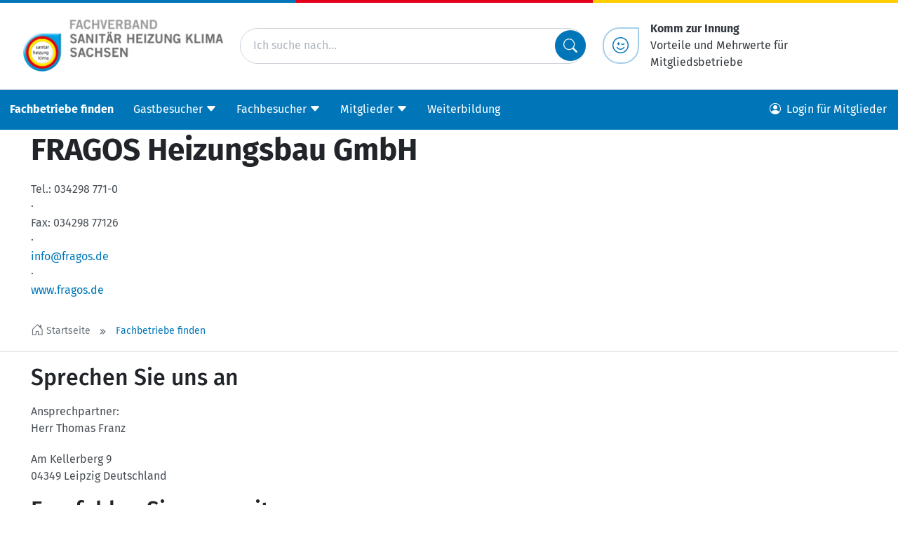

--- FILE ---
content_type: text/html; charset=utf-8
request_url: https://www.installateur.net/de/fachbetriebe-finden/firma/1253/fragos-heizungsbau-gmbh/
body_size: 14940
content:
<!doctype html>
<html lang="de"
      prefix="og: http://ogp.me/ns# fb: http://ogp.me/ns/fb#"
      class="no-js "
>
    <head>
        <script>document.documentElement.className = document.documentElement.className.replace(/\bno-js\b/,'js');</script>

        <meta charset="utf-8">
        <meta name="robots" content="index, follow">

        <!-- Canonical URL -->
        <link rel="canonical" href="https://www.installateur.net/de/fachbetriebe-finden/firma/1253/fragos-heizungsbau-gmbh/">

        <meta name="viewport" content="width=device-width, viewport-fit=cover, initial-scale=1">
        <meta name="mobile-web-app-capable" content="yes">
        <meta name="apple-mobile-web-app-capable" content="yes">
        <meta name="apple-mobile-web-app-status-bar-style" content="black-translucent">
        <meta name="apple-mobile-web-app-title" content="Fachverband SHK Sachsen">
        <meta name="application-name" content="FV SHK Sachsen">
        <!-- Tooltip (Desktop) -->
        <meta name="msapplication-tooltip" content="FV SHK Webseite öffnen">
        <!-- Start url when pinned (Desktop) -->
        <meta name="msapplication-starturl" content="./">
        <meta name="theme-color" content="#ffffff">

        <title>FRAGOS Heizungsbau GmbH –  | Fachverband SHK Sachsen</title>
        <meta name="author" content="Fachverband SHK Sachsen">
        <meta name="description" property="og:description" content="
    FRAGOS Heizungsbau GmbH – Am Kellerberg 9, 04349 Leipzig – Dieser Fachbetrieb wird präsentiert vom Fachverband SHK Sachsen
">
        <meta name="keywords" content="Fachverband SHK, FRAGOS Heizungsbau GmbH, ">

        <!-- Facebook Open Graph Tags -->
        <meta property="og:site_name" content="Fachverband SHK Sachsen">
        <meta property="og:locale" content="de_DE">
        <meta property="og:title" content="FRAGOS Heizungsbau GmbH">
        <meta property="og:url" content="https://www.installateur.net/de/fachbetriebe-finden/firma/1253/fragos-heizungsbau-gmbh/">
        <meta property="og:type" content="website">
        <meta property="og:image" content="
    
">
        <meta property="og:image:width" content="1200">
        <meta property="og:image:height" content="630">

        <!-- Twitter Cards -->
        <meta name="twitter:card" content="summary">
        <meta name="twitter:title" content="FRAGOS Heizungsbau GmbH">
        <meta name="twitter:description" content="
    FRAGOS Heizungsbau GmbH – Am Kellerberg 9, 04349 Leipzig – Dieser Fachbetrieb wird präsentiert vom Fachverband SHK Sachsen
">

        

        
    <!-- Preloads -->
    <link rel="preload"
          href='/static/fonts/fira-sans/FiraSans-Regular.979a13914c33.woff2'
          as="font"
          type="font/woff2"
          crossorigin>
    <link rel="preload"
          href='/static/fonts/fira-sans/FiraSans-Italic.6d9f3ebf6789.woff2'
          as="font"
          type="font/woff2"
          crossorigin>
    <link rel="preload"
          href='/static/fonts/fira-sans/FiraSans-Bold.a1ea7f348ffc.woff2'
          as="font"
          type="font/woff2"
          crossorigin>
    <link rel="preload"
          href='/static/fonts/fira-sans/FiraSans-Medium.0eff19a04ae3.woff2'
          as="font"
          type="font/woff2"
          crossorigin>
    <link rel="preload"
          href='/static/fonts/bootstrap-icons/bootstrap-icons.cc1e5eda776b.woff2'
          as="font"
          type="font/woff2"
          crossorigin>
    <link rel="preload" href="/static/js/bootstrap/bootstrap.bundle.min.0b33ed3f1044.js" as="script">


        


        <!-- Frontend editing stylesheets -->
        <link rel="stylesheet" href="/static/djangocms_admin_style_utils/css/djangocms-frontend-adjustments.min.c700daafec1e.css">

        <!-- djangocms_icon stylesheets -->
        <link rel="stylesheet" href="/static/djangocms_icon/css/djangocms-icon.36348959b3ed.css">

        
            <!-- django-cms related styles -->
            <link rel="stylesheet" media="screen" href="/static/css/cms-toolbar-fix/cms-toolbar-fix.min.1aebddd56402.css">
            <!-- Silicon UI theme styleheets -->
            <link rel="stylesheet" media="screen" href="/static/boxicons/css/boxicons.min.573a1f44be72.css">
            <link rel="stylesheet" media="screen" href="/static/nouislider/nouislider.min.9c515dc53577.css">
            <link rel="stylesheet" media="screen" href="/static/swiper/swiper-bundle.min.6408a7c2033e.css">
            
            
            
            
            <link rel="stylesheet" href="/static/css/theme.min.584816d23f9c.css">
            <!-- CSS variables based Bootstrap 5 enhancements -->
            <link rel="stylesheet" media="screen" href="/static/bootstrap-additions/bootstrap-additions.17b5ef1fa493.css" />
        

        

        


        

<!-- App-Icons -->
<link rel="icon" type="image/png" href="/static/bilder/icons/touch/touch-icon-192-precomposed.30dc95602901.png" sizes="192x192">
<link rel="icon" type="image/png" href="/static/bilder/icons/touch/apple-touch-icon-180-precomposed.png" sizes="180x180">

        

<!-- Favicons -->
<link rel="icon" type="image/png" href="/static/bilder/icons/favicon/favicon-32x32.8befb9b60c0b.png" sizes="32x32">
<link rel="icon" type="image/png" href="/static/bilder/icons/favicon/favicon-16x16.8f8551b80e45.png" sizes="16x16">


        

        

    </head>
    <body class=" ">
        

        <!-- Page wrapper for sticky footer -->
        <!-- Wraps everything except footer to push footer to the bottom of the page if there is little content -->
        <div class="page-wrapper ">

            

    
    
    
    
    
    
    

    <header class="sticky-top sticky-top-lg-and-lower">
        <div class="page-header-top-decoration"></div>

        <div class="page-header d-flex d-print-none flex-column pt-3 pb-2 py-md-4 bg-white">
            <div class="container px-3 px-lg-0">
                <div class="row align-items-center">

                    

                    
                        <div class="col-8 col-md-5 col-lg-3">
                            <a href="/de/">
                                <img src="/static/bilder/logo/logo_shk_lsn.d1c816e05324.png"
                                     alt="Fachverband SHK Sachsen"
                                     loading="eager"
                                     decoding="auto">
                            </a>
                        </div>
                    

                    

                    
                        <div class="col col-lg-7 col-xl-5 d-none d-lg-block">
                            <form method="get"
      action="/de/suche/"
      class="input-group input-group-lg d-flex justify-content-center align-items-center position-relative"
>
    <input type="search"
           class="form-control rounded-pill w-100"
           placeholder="Ich suche nach..."
           name="q"/>
    <button class="btn btn-icon bg-primary text-light rounded-circle position-absolute end-0"
            type="submit">
        <i class="bi bi-search"></i>
    </button>
</form>

                        </div>
                    

                    
                    

                    <div class="col-4 col-md-7 col-lg-2 d-xl-none text-end">
                        <button class="btn btn-light"
                                data-bs-toggle="offcanvas"
                                data-bs-target="#page-navbar"
                                aria-controls="page-navbar"
                                aria-expanded="false"
                                aria-label="Menü einblenden">
                          Menü
                        </button>
                    </div>

                    

                    
                        
                        
                            <div class="col col-xl-4 d-none d-xl-block">
                                <div class="d-flex flex-row align-items-center justify-content-end">
    <a class="btn btn-outline-primary btn-icon btn-lg rounded-circle-style px-4 me-3"
       type="button"
       href="/de/fachbesucher/der-fachverband/leistungen/">
      <i class="bi bi-emoji-wink"></i>
    </a>
    <a class="p-0 m-0 link-dark"
       href="/de/fachbesucher/der-fachverband/leistungen/">
      <strong>Komm zur Innung</strong><br/>
      Vorteile und Mehrwerte für Mitgliedsbetriebe
    </a>
</div>

                            </div>
                        
                    
                </div>
            </div>
        </div>
    </header>

    
    
    

    <nav class="page-nav navbar navbar-expand-xl d-none d-xl-block bg-primary sticky-top">
        <div class="container-xxl px-0">
            
                




<div id="page-nav-toplevel" class="w-100">
    

    <div class="d-flex align-items-start">
        <div class="flex-grow-1">
            

            <ul class="page-nav-level-1 navbar-nav mb-0 flex-wrap">
                

                
                    
                        
                            <li class="nav-item active">
                                <a href="/de/fachbetriebe-finden/"
                                   
                                   class="nav-link fw-bold"
                                   aria-current="page"
                                >
                                    Fachbetriebe finden
                                </a>
                            </li>
                        
                    
                        
                            <li class="nav-item ">
                                <a href="/de/gastbesucher/"
                                   class="nav-link js-nav-collapse-toggle collapsed "
                                   data-bs-toggle="collapse"
                                   data-bs-target="#page-nav-2"
                                   aria-expanded="false"
                                   aria-controls="page-nav-2"
                                   
                                >
                                    <div class="d-flex align-items-center">
                                        <span>Gastbesucher</span>
                                        <i class="bi bi-caret-down-fill ms-1" aria-hidden="true"></i>
                                    </div>
                                </a>
                            </li>
                        
                    
                        
                            <li class="nav-item ">
                                <a href="/de/fachbesucher/"
                                   class="nav-link js-nav-collapse-toggle collapsed "
                                   data-bs-toggle="collapse"
                                   data-bs-target="#page-nav-3"
                                   aria-expanded="false"
                                   aria-controls="page-nav-3"
                                   
                                >
                                    <div class="d-flex align-items-center">
                                        <span>Fachbesucher</span>
                                        <i class="bi bi-caret-down-fill ms-1" aria-hidden="true"></i>
                                    </div>
                                </a>
                            </li>
                        
                    
                        
                            <li class="nav-item ">
                                <a href="/de/mitglieder/"
                                   class="nav-link js-nav-collapse-toggle collapsed "
                                   data-bs-toggle="collapse"
                                   data-bs-target="#page-nav-4"
                                   aria-expanded="false"
                                   aria-controls="page-nav-4"
                                   
                                >
                                    <div class="d-flex align-items-center">
                                        <span>Mitglieder</span>
                                        <i class="bi bi-caret-down-fill ms-1" aria-hidden="true"></i>
                                    </div>
                                </a>
                            </li>
                        
                    
                        
                            <li class="nav-item ">
                                <a href="/de/fachbesucher/veranstaltungen/weiterbildung/"
                                   
                                   class="nav-link "
                                   
                                >
                                    Weiterbildung
                                </a>
                            </li>
                        
                    
                

                
            </ul>
        </div>

        

        <div>
            
    

<ul class="nav">
    <li class="nav-item ">
        
            
                <a href="#modal-login"
                   class="nav-link"
                   data-bs-toggle="modal"
                   data-bs-target="#modal-login"
                >
                    <i class="bi bi-person-circle me-2"></i>
                    <span class="d-md-inline">Login für Mitglieder</span>
                </a>
            
        
    </li>
</ul>


        </div>
    </div>

    

    
        
            
        
            
                <div id="page-nav-2"
                     class="page-nav-collapse collapse"
                     data-bs-parent="#page-nav-toplevel"
                >
                    <div class="container pt-3">
    <div class="row row-cols-xl-5 row-cols-lg-4 row-cols-1">
        
            <div class="col px-0 mb-4 border-end border-white border-opacity-25">
                <ul class="navbar-nav flex-column">
                    <li class="nav-item nav-item-level-1  border-bottom border-white">
                        <a href="/de/gastbesucher/verbraucherinformationen/"
                           
                           class="nav-link "
                           
                        >
                            Verbraucherinformationen
                        </a>
                    </li>

                    
                        
                            <li class="nav-item nav-item-level-2 ">
                                <a href="/de/gastbesucher/verbraucherinformationen/imagekampagne/"
                                   
                                   class="nav-link "
                                >
                                    Imagekampagne
                                </a>
                            </li>
                        
                            <li class="nav-item nav-item-level-2 ">
                                <a href="/de/gastbesucher/verbraucherinformationen/verbraucherschutz/"
                                   
                                   class="nav-link "
                                >
                                    Verbraucherschutz
                                </a>
                            </li>
                        
                            <li class="nav-item nav-item-level-2 ">
                                <a href="/de/gastbesucher/verbraucherinformationen/umweltschutz/"
                                   
                                   class="nav-link "
                                >
                                    Umweltschutz
                                </a>
                            </li>
                        
                            <li class="nav-item nav-item-level-2 ">
                                <a href="/de/gastbesucher/verbraucherinformationen/erneuerbare-energien/"
                                   
                                   class="nav-link "
                                >
                                    Erneuerbare Energien
                                </a>
                            </li>
                        
                            <li class="nav-item nav-item-level-2 ">
                                <a href="/de/gastbesucher/verbraucherinformationen/badwc-barrierefrei/"
                                   
                                   class="nav-link "
                                >
                                    Bad/WC barrierefrei
                                </a>
                            </li>
                        
                            <li class="nav-item nav-item-level-2 ">
                                <a href="/de/gastbesucher/verbraucherinformationen/foerdermittel/"
                                   
                                   class="nav-link "
                                >
                                    Fördermittel
                                </a>
                            </li>
                        
                    
                </ul>
            </div>
        
            <div class="col px-0 mb-4 border-end border-white border-opacity-25">
                <ul class="navbar-nav flex-column">
                    <li class="nav-item nav-item-level-1  border-bottom border-white">
                        <a href="/de/gastbesucher/starke-berufe/"
                           
                           class="nav-link "
                           
                        >
                            Starke Berufe
                        </a>
                    </li>

                    
                        
                            <li class="nav-item nav-item-level-2 ">
                                <a href="/de/gastbesucher/starke-berufe/anlagenmechaniker-shk/"
                                   
                                   class="nav-link "
                                >
                                    Anlagenmechaniker/in SHK
                                </a>
                            </li>
                        
                            <li class="nav-item nav-item-level-2 ">
                                <a href="/de/gastbesucher/starke-berufe/klempner/"
                                   
                                   class="nav-link "
                                >
                                    Klempner/in
                                </a>
                            </li>
                        
                            <li class="nav-item nav-item-level-2 ">
                                <a href="/de/gastbesucher/starke-berufe/ofen-und-luftheizungsbauer/"
                                   
                                   class="nav-link "
                                >
                                    Ofen- und Luftheizungsbauer/in
                                </a>
                            </li>
                        
                            <li class="nav-item nav-item-level-2 ">
                                <a href="/de/gastbesucher/starke-berufe/behalter-und-apparatebauer/"
                                   
                                   class="nav-link "
                                >
                                    Behälter- und Apparatebauer/in
                                </a>
                            </li>
                        
                            <li class="nav-item nav-item-level-2 ">
                                <a href="/de/gastbesucher/starke-berufe/meisterausbildung/"
                                   
                                   class="nav-link "
                                >
                                    Meisterausbildung
                                </a>
                            </li>
                        
                            <li class="nav-item nav-item-level-2 ">
                                <a href="/de/gastbesucher/starke-berufe/studium/"
                                   
                                   class="nav-link "
                                >
                                    Studium
                                </a>
                            </li>
                        
                            <li class="nav-item nav-item-level-2 ">
                                <a href="/de/gastbesucher/starke-berufe/euroskills-2018/"
                                   
                                   class="nav-link "
                                >
                                    Rückblick: EuroSkills 2018
                                </a>
                            </li>
                        
                            <li class="nav-item nav-item-level-2 ">
                                <a href="/de/gastbesucher/starke-berufe/worldskills-2017/"
                                   
                                   class="nav-link "
                                >
                                    Rückblick: WorldSkills 2017
                                </a>
                            </li>
                        
                            <li class="nav-item nav-item-level-2 ">
                                <a href="/de/gastbesucher/starke-berufe/worldskills-2015/"
                                   
                                   class="nav-link "
                                >
                                    Rückblick: WorldSkills 2015
                                </a>
                            </li>
                        
                    
                </ul>
            </div>
        
            <div class="col px-0 mb-4 ">
                <ul class="navbar-nav flex-column">
                    <li class="nav-item nav-item-level-1  ">
                        <a href="/fachbetriebe-finden/"
                           
                           class="nav-link "
                           
                        >
                            Fachbetriebe finden
                        </a>
                    </li>

                    
                </ul>
            </div>
        
    </div>
</div>

                </div>
            
        
            
                <div id="page-nav-3"
                     class="page-nav-collapse collapse"
                     data-bs-parent="#page-nav-toplevel"
                >
                    <div class="container pt-3">
    <div class="row row-cols-xl-5 row-cols-lg-4 row-cols-1">
        
            <div class="col px-0 mb-4 border-end border-white border-opacity-25">
                <ul class="navbar-nav flex-column">
                    <li class="nav-item nav-item-level-1  border-bottom border-white">
                        <a href="/de/fachbesucher/der-fachverband/"
                           
                           class="nav-link "
                           
                        >
                            Der Fachverband
                        </a>
                    </li>

                    
                        
                            <li class="nav-item nav-item-level-2 ">
                                <a href="/de/fachbesucher/der-fachverband/wir-ueber-uns/"
                                   
                                   class="nav-link "
                                >
                                    Wir über uns
                                </a>
                            </li>
                        
                            <li class="nav-item nav-item-level-2 ">
                                <a href="/de/fachbesucher/der-fachverband/leistungen/"
                                   
                                   class="nav-link "
                                >
                                    Leistungen
                                </a>
                            </li>
                        
                            <li class="nav-item nav-item-level-2 ">
                                <a href="/de/fachbesucher/der-fachverband/ehrenrolle/"
                                   
                                   class="nav-link "
                                >
                                    Ehrenrolle
                                </a>
                            </li>
                        
                            <li class="nav-item nav-item-level-2 ">
                                <a href="/de/fachbesucher/der-fachverband/vorstand/"
                                   
                                   class="nav-link "
                                >
                                    Vorstand
                                </a>
                            </li>
                        
                            <li class="nav-item nav-item-level-2 ">
                                <a href="/de/fachbesucher/der-fachverband/geschaeftsstelle-copy/"
                                   
                                   class="nav-link "
                                >
                                    Geschäftsstelle
                                </a>
                            </li>
                        
                            <li class="nav-item nav-item-level-2 ">
                                <a href="/de/fachbesucher/der-fachverband/100-jahre-fachverband/"
                                   
                                   class="nav-link "
                                >
                                    100 Jahre Fachverband
                                </a>
                            </li>
                        
                            <li class="nav-item nav-item-level-2 ">
                                <a href="/de/fachbesucher/der-fachverband/30-jahre-fachverband/"
                                   
                                   class="nav-link "
                                >
                                    30 Jahre Neugründung
                                </a>
                            </li>
                        
                            <li class="nav-item nav-item-level-2 ">
                                <a href="/de/fachbesucher/der-fachverband/bilderlogos/"
                                   
                                   class="nav-link "
                                >
                                    Bilder/Logos
                                </a>
                            </li>
                        
                            <li class="nav-item nav-item-level-2 ">
                                <a href="/de/fachbesucher/der-fachverband/kontakt/"
                                   
                                   class="nav-link "
                                >
                                    Kontakt
                                </a>
                            </li>
                        
                    
                </ul>
            </div>
        
            <div class="col px-0 mb-4 border-end border-white border-opacity-25">
                <ul class="navbar-nav flex-column">
                    <li class="nav-item nav-item-level-1  ">
                        <a href="/de/fachbesucher/aktuelles/"
                           
                           class="nav-link "
                           
                        >
                            Aktuelles
                        </a>
                    </li>

                    
                </ul>
            </div>
        
            <div class="col px-0 mb-4 border-end border-white border-opacity-25">
                <ul class="navbar-nav flex-column">
                    <li class="nav-item nav-item-level-1  border-bottom border-white">
                        <a href="/de/fachbesucher/veranstaltungen/"
                           
                           class="nav-link "
                           
                        >
                            Veranstaltungen
                        </a>
                    </li>

                    
                        
                            <li class="nav-item nav-item-level-2 ">
                                <a href="/de/fachbesucher/veranstaltungen/alle-veranstaltungen/"
                                   
                                   class="nav-link "
                                >
                                    Alle Veranstaltungen
                                </a>
                            </li>
                        
                            <li class="nav-item nav-item-level-2 ">
                                <a href="/de/fachbesucher/veranstaltungen/ehrenamtskolleg/"
                                   
                                   class="nav-link "
                                >
                                    Ehrenamtskolleg
                                </a>
                            </li>
                        
                            <li class="nav-item nav-item-level-2 ">
                                <a href="/de/fachbesucher/veranstaltungen/championscamp/"
                                   
                                   class="nav-link "
                                >
                                    ChampionsCamp
                                </a>
                            </li>
                        
                            <li class="nav-item nav-item-level-2 ">
                                <a href="/de/fachbesucher/veranstaltungen/deutsche-shk-meisterschaft-2025/"
                                   
                                   class="nav-link "
                                >
                                    Deutsche SHK Meisterschaft 2025
                                </a>
                            </li>
                        
                            <li class="nav-item nav-item-level-2 ">
                                <a href="/de/fachbesucher/veranstaltungen/sachsische-meisterschaften/"
                                   
                                   class="nav-link "
                                >
                                    Sächsische SHK Meisterschaften
                                </a>
                            </li>
                        
                            <li class="nav-item nav-item-level-2 ">
                                <a href="/de/fachbesucher/veranstaltungen/weiterbildung/"
                                   
                                   class="nav-link "
                                >
                                    Weiterbildung
                                </a>
                            </li>
                        
                            <li class="nav-item nav-item-level-2 ">
                                <a href="/de/fachbesucher/veranstaltungen/seminaranfrage/"
                                   
                                   class="nav-link "
                                >
                                    Seminaranfrage
                                </a>
                            </li>
                        
                            <li class="nav-item nav-item-level-2 ">
                                <a href="/de/fachbesucher/veranstaltungen/2-mitteldeutsche-fachtagung-gas/"
                                   
                                   class="nav-link "
                                >
                                    2. Mitteldeutsche Fachtagung Gas 2025
                                </a>
                            </li>
                        
                            <li class="nav-item nav-item-level-2 ">
                                <a href="/de/fachbesucher/veranstaltungen/fachtagung-erdgas-2024/"
                                   
                                   class="nav-link "
                                >
                                    Mitteldeutsche Fachtagung Gas 2024
                                </a>
                            </li>
                        
                            <li class="nav-item nav-item-level-2 ">
                                <a href="/de/fachbesucher/veranstaltungen/shk-digitalforum-2021/"
                                   
                                   class="nav-link "
                                >
                                    Mitteldeutsches SHK DigitalForum 2021
                                </a>
                            </li>
                        
                    
                </ul>
            </div>
        
            <div class="col px-0 mb-4 border-end border-white border-opacity-25">
                <ul class="navbar-nav flex-column">
                    <li class="nav-item nav-item-level-1  border-bottom border-white">
                        <a href="/de/fachbesucher/informationen/"
                           
                           class="nav-link "
                           
                        >
                            Informationen
                        </a>
                    </li>

                    
                        
                            <li class="nav-item nav-item-level-2 ">
                                <a href="/de/fachbesucher/informationen/mitgliederinformationen/"
                                   
                                   class="nav-link "
                                >
                                    Mitgliederinformationen
                                </a>
                            </li>
                        
                            <li class="nav-item nav-item-level-2 ">
                                <a href="/de/fachbesucher/informationen/fachinformationendokumente/"
                                   
                                   class="nav-link "
                                >
                                    Fachinformationen / Dokumente
                                </a>
                            </li>
                        
                            <li class="nav-item nav-item-level-2 ">
                                <a href="/de/fachbesucher/informationen/medienarchiv/"
                                   
                                   class="nav-link "
                                >
                                    Medienarchiv
                                </a>
                            </li>
                        
                            <li class="nav-item nav-item-level-2 ">
                                <a href="/de/fachbesucher/informationen/imagekampagne/"
                                   
                                   class="nav-link "
                                >
                                    Imagekampagne
                                </a>
                            </li>
                        
                            <li class="nav-item nav-item-level-2 ">
                                <a href="/de/fachbesucher/informationen/datenschutzportal/"
                                   
                                   class="nav-link "
                                >
                                    SHK-Datenschutzportal
                                </a>
                            </li>
                        
                    
                </ul>
            </div>
        
            <div class="col px-0 mb-4 border-end border-white border-opacity-25">
                <ul class="navbar-nav flex-column">
                    <li class="nav-item nav-item-level-1  ">
                        <a href="https://www.zvshk.de/onlineshop"
                           target="_blank" 
                           class="nav-link "
                           
                        >
                            Onlineshop
                        </a>
                    </li>

                    
                </ul>
            </div>
        
            <div class="col px-0 mb-4 border-end border-white border-opacity-25">
                <ul class="navbar-nav flex-column">
                    <li class="nav-item nav-item-level-1  ">
                        <a href="/fachbesucher/informationen/fachinformationendokumente/technik/teilnehmerunterlagen/"
                           
                           class="nav-link "
                           
                        >
                            Teilnehmerunterlagen
                        </a>
                    </li>

                    
                </ul>
            </div>
        
            <div class="col px-0 mb-4 ">
                <ul class="navbar-nav flex-column">
                    <li class="nav-item nav-item-level-1  ">
                        <a href="/de/fachbesucher/umfragen/"
                           
                           class="nav-link "
                           
                        >
                            Aktuelle Umfrage
                        </a>
                    </li>

                    
                </ul>
            </div>
        
    </div>
</div>

                </div>
            
        
            
                <div id="page-nav-4"
                     class="page-nav-collapse collapse"
                     data-bs-parent="#page-nav-toplevel"
                >
                    <div class="container pt-3">
    <div class="row row-cols-xl-5 row-cols-lg-4 row-cols-1">
        
            <div class="col px-0 mb-4 border-end border-white border-opacity-25">
                <ul class="navbar-nav flex-column">
                    <li class="nav-item nav-item-level-1  ">
                        <a href="/de/mitglieder/uebersicht/"
                           
                           class="nav-link "
                           
                        >
                            Übersicht
                        </a>
                    </li>

                    
                </ul>
            </div>
        
            <div class="col px-0 mb-4 border-end border-white border-opacity-25">
                <ul class="navbar-nav flex-column">
                    <li class="nav-item nav-item-level-1  border-bottom border-white">
                        <a href="/de/mitglieder/shk-innungen/"
                           
                           class="nav-link "
                           
                        >
                            SHK-Innungen
                        </a>
                    </li>

                    
                        
                            <li class="nav-item nav-item-level-2 ">
                                <a href="/de/mitglieder/shk-innungen/shk-erzgebirge/"
                                   
                                   class="nav-link "
                                >
                                    SHK Erzgebirge
                                </a>
                            </li>
                        
                            <li class="nav-item nav-item-level-2 ">
                                <a href="/de/mitglieder/shk-innungen/shk-chemnitz/"
                                   
                                   class="nav-link "
                                >
                                    SHK Chemnitz und Umgebung
                                </a>
                            </li>
                        
                            <li class="nav-item nav-item-level-2 ">
                                <a href="/de/mitglieder/shk-innungen/shk-chemnitz-und-umgebung-geschaftsstelle-shk-dobeln/"
                                   
                                   class="nav-link "
                                >
                                    SHK Mitgliedsbetriebe Döbeln
                                </a>
                            </li>
                        
                            <li class="nav-item nav-item-level-2 ">
                                <a href="/de/mitglieder/shk-innungen/shk-freiberg/"
                                   
                                   class="nav-link "
                                >
                                    SHK Mittelsachsen / Freiberg
                                </a>
                            </li>
                        
                            <li class="nav-item nav-item-level-2 ">
                                <a href="/de/mitglieder/shk-innungen/shk-mittweida/"
                                   
                                   class="nav-link "
                                >
                                    SHK Mittelsachsen / Mittweida
                                </a>
                            </li>
                        
                            <li class="nav-item nav-item-level-2 ">
                                <a href="/de/mitglieder/shk-innungen/shk-kamenz/"
                                   
                                   class="nav-link "
                                >
                                    SHK Kamenz
                                </a>
                            </li>
                        
                            <li class="nav-item nav-item-level-2 ">
                                <a href="/de/mitglieder/shk-innungen/shk-leipzig/"
                                   
                                   class="nav-link "
                                >
                                    SHK Leipzig
                                </a>
                            </li>
                        
                            <li class="nav-item nav-item-level-2 ">
                                <a href="/de/mitglieder/shk-innungen/shk-landkreis-leipzig/"
                                   
                                   class="nav-link "
                                >
                                    SHK Landkreis Leipzig / Nordsachsen
                                </a>
                            </li>
                        
                            <li class="nav-item nav-item-level-2 ">
                                <a href="/de/mitglieder/shk-innungen/shk-loebau-zittau/"
                                   
                                   class="nav-link "
                                >
                                    SHK Löbau-Zittau
                                </a>
                            </li>
                        
                            <li class="nav-item nav-item-level-2 ">
                                <a href="/de/mitglieder/shk-innungen/shk-niederschlesien/"
                                   
                                   class="nav-link "
                                >
                                    SHK Niederschlesien
                                </a>
                            </li>
                        
                            <li class="nav-item nav-item-level-2 ">
                                <a href="/de/mitglieder/shk-innungen/shk-riesa/"
                                   
                                   class="nav-link "
                                >
                                    SHK Riesa
                                </a>
                            </li>
                        
                            <li class="nav-item nav-item-level-2 ">
                                <a href="/de/mitglieder/shk-innungen/shk-sachsische-schweiz/"
                                   
                                   class="nav-link "
                                >
                                    SHK Sächsische Schweiz
                                </a>
                            </li>
                        
                            <li class="nav-item nav-item-level-2 ">
                                <a href="/de/mitglieder/shk-innungen/shk-vogtland/"
                                   
                                   class="nav-link "
                                >
                                    SHK Vogtland
                                </a>
                            </li>
                        
                            <li class="nav-item nav-item-level-2 ">
                                <a href="/de/mitglieder/shk-innungen/shk-zwickau/"
                                   
                                   class="nav-link "
                                >
                                    SHK Zwickau
                                </a>
                            </li>
                        
                    
                </ul>
            </div>
        
            <div class="col px-0 mb-4 border-end border-white border-opacity-25">
                <ul class="navbar-nav flex-column">
                    <li class="nav-item nav-item-level-1  border-bottom border-white">
                        <a href="/de/mitglieder/ol-innungen/"
                           
                           class="nav-link "
                           
                        >
                            OL-Innungen
                        </a>
                    </li>

                    
                        
                            <li class="nav-item nav-item-level-2 ">
                                <a href="/de/mitglieder/ol-innungen/ol-chemnitz/"
                                   
                                   class="nav-link "
                                >
                                    OL Chemnitz
                                </a>
                            </li>
                        
                            <li class="nav-item nav-item-level-2 ">
                                <a href="/de/mitglieder/ol-innungen/ol-leipzig/"
                                   
                                   class="nav-link "
                                >
                                    OL Leipzig
                                </a>
                            </li>
                        
                            <li class="nav-item nav-item-level-2 ">
                                <a href="https://www.installateur.net/mitglieder/ol-innungen/ol-ostsachsen/startseite/"
                                   
                                   class="nav-link "
                                >
                                    OL Ostsachsen
                                </a>
                            </li>
                        
                    
                </ul>
            </div>
        
            <div class="col px-0 mb-4 border-end border-white border-opacity-25">
                <ul class="navbar-nav flex-column">
                    <li class="nav-item nav-item-level-1  ">
                        <a href="/de/mitglieder/einzelmitglieder/"
                           
                           class="nav-link "
                           
                        >
                            Einzelmitglieder
                        </a>
                    </li>

                    
                </ul>
            </div>
        
            <div class="col px-0 mb-4 border-end border-white border-opacity-25">
                <ul class="navbar-nav flex-column">
                    <li class="nav-item nav-item-level-1  ">
                        <a href="/de/mitglieder/foerdermitglieder/"
                           
                           class="nav-link "
                           
                        >
                            Fördermitglieder
                        </a>
                    </li>

                    
                </ul>
            </div>
        
            <div class="col px-0 mb-4 ">
                <ul class="navbar-nav flex-column">
                    <li class="nav-item nav-item-level-1  ">
                        <a href="/de/mitglieder/passwortvergabe-fur-mitglieder/"
                           
                           class="nav-link "
                           
                        >
                            Passwortvergabe für Mitglieder
                        </a>
                    </li>

                    
                </ul>
            </div>
        
    </div>
</div>

                </div>
            
        
            
        
    
</div>



            
        </div>
    </nav>

    
    
    

    <div class="py-0">
        
            

<div id="page-navbar"
     class="offcanvas offcanvas-end"
     aria-labelledby="page-navbar-offcanvase-label"
     tabindex="-1">

    
    
    

    
    
        <div class="offcanvas-header border-bottom">
            <span class="offcanvas-title fw-bold"
                  id="page-navbar-offcanvase-label">
                Menü
            </span>
            <button type="button"
                    class="btn-close"
                    data-bs-dismiss="offcanvas"
                    aria-label="Menü schließen">
            </button>
        </div>
    

    <div class="offcanvas-header d-flex border-bottom d-lg-none">
        <form method="get"
      action="/de/suche/"
      class="input-group input-group-lg d-flex justify-content-center align-items-center position-relative"
>
    <input type="search"
           class="form-control rounded-pill w-100"
           placeholder="Ich suche nach..."
           name="q"/>
    <button class="btn btn-icon bg-primary text-light rounded-circle position-absolute end-0"
            type="submit">
        <i class="bi bi-search"></i>
    </button>
</form>

    </div>


    
    
    

    
        <div class="offcanvas-body">
            
            
            
            
            
            <div class="navbar p-0 m-0 d-block">
                
    

<ul class="navbar-nav border-bottom">
    <li class="nav-item ">
        
            
                <a href="#modal-login"
                   class="nav-link"
                   data-bs-toggle="modal"
                   data-bs-target="#modal-login"
                >
                    <i class="bi bi-person-circle me-2"></i>
                    <span class="d-md-inline">Login für Mitglieder</span>
                </a>
            
        
    </li>
</ul>


    
                    <ul class="navbar-nav me-auto mb-0 d-flex flex-wrap">
                        

                            
                            
                            

                            
                                <li class="nav-item ">
                                    <a href="/de/fachbetriebe-finden/"
                                       class="nav-link  active fw-bold "
                                       
                                       aria-current="page">
                                        Fachbetriebe finden
                                    </a>
                                    
                                </li>
                            
                                <li class="nav-item dropdown">
                                    <a href="/de/gastbesucher/"
                                       class="nav-link dropdown-toggle "
                                       data-bs-toggle="dropdown" data-bs-auto-close="outside" data-bs-display="static"
                                       >
                                        Gastbesucher
                                    </a>
                                    

                                        
                                        
                                        

                                        
                                            


    <ul class="dropdown-menu border-0  ">

        
        
        
        
        

        

        
            <li class="border-start dropdown" >
                <a href="/de/gastbesucher/verbraucherinformationen/"
                   class="dropdown-item dropdown-toggle "
                   data-bs-toggle="dropdown" data-bs-auto-close="outside" data-bs-display="static"
                   >
                    Verbraucherinformationen
                </a>
                

                    
                    
                    

                    
                        


    <ul class="dropdown-menu border-0 ms-3 ">

        
        
        
        
        

        
            <li class="border-start">
                <a href="/de/gastbesucher/verbraucherinformationen/"
                   class="dropdown-item ">
                    Übersicht
                </a>
            </li>
        

        
            <li class="border-start " >
                <a href="/de/gastbesucher/verbraucherinformationen/imagekampagne/"
                   class="dropdown-item  "
                   
                   >
                    Imagekampagne
                </a>
                
            </li>
        
            <li class="border-start " >
                <a href="/de/gastbesucher/verbraucherinformationen/verbraucherschutz/"
                   class="dropdown-item  "
                   
                   >
                    Verbraucherschutz
                </a>
                
            </li>
        
            <li class="border-start " >
                <a href="/de/gastbesucher/verbraucherinformationen/umweltschutz/"
                   class="dropdown-item  "
                   
                   >
                    Umweltschutz
                </a>
                
            </li>
        
            <li class="border-start dropdown" >
                <a href="/de/gastbesucher/verbraucherinformationen/erneuerbare-energien/"
                   class="dropdown-item dropdown-toggle "
                   data-bs-toggle="dropdown" data-bs-auto-close="outside" data-bs-display="static"
                   >
                    Erneuerbare Energien
                </a>
                

                    
                    
                    

                    
                        


    <ul class="dropdown-menu border-0 ms-3 ">

        
        
        
        
        

        
            <li class="border-start">
                <a href="/de/gastbesucher/verbraucherinformationen/erneuerbare-energien/"
                   class="dropdown-item ">
                    Übersicht
                </a>
            </li>
        

        
            <li class="border-start " >
                <a href="/de/gastbesucher/verbraucherinformationen/erneuerbare-energien/biomasse/"
                   class="dropdown-item  "
                   
                   >
                    Biomasse
                </a>
                
            </li>
        
            <li class="border-start " >
                <a href="/de/gastbesucher/verbraucherinformationen/erneuerbare-energien/geothermie/"
                   class="dropdown-item  "
                   
                   >
                    Geothermie
                </a>
                
            </li>
        
            <li class="border-start " >
                <a href="/de/gastbesucher/verbraucherinformationen/erneuerbare-energien/passivhausstandard/"
                   class="dropdown-item  "
                   
                   >
                    Passivhausstandard
                </a>
                
            </li>
        
            <li class="border-start " >
                <a href="/de/gastbesucher/verbraucherinformationen/erneuerbare-energien/heizen-und-kuhlen/"
                   class="dropdown-item  "
                   
                   >
                    Heizen und Kühlen
                </a>
                
            </li>
        
            <li class="border-start " >
                <a href="/de/gastbesucher/verbraucherinformationen/erneuerbare-energien/optimale-wohnraumluftung/"
                   class="dropdown-item  "
                   
                   >
                    Optimale Wohnraumlüftung
                </a>
                
            </li>
        
            <li class="border-start " >
                <a href="/de/gastbesucher/verbraucherinformationen/erneuerbare-energien/regenwassernutzung-und-passivhaus/"
                   class="dropdown-item  "
                   
                   >
                    Regenwassernutzung und Passivhaus
                </a>
                
            </li>
        
            <li class="border-start " >
                <a href="/de/gastbesucher/verbraucherinformationen/erneuerbare-energien/fenster-fassaden-und-turensysteme/"
                   class="dropdown-item  "
                   
                   >
                    Fenster-, Fassaden- und Türensysteme
                </a>
                
            </li>
        
            <li class="border-start " >
                <a href="/de/gastbesucher/verbraucherinformationen/erneuerbare-energien/warmespeicherung/"
                   class="dropdown-item  "
                   
                   >
                    Wärmespeicherung
                </a>
                
            </li>
        
            <li class="border-start " >
                <a href="/de/gastbesucher/verbraucherinformationen/erneuerbare-energien/warmepumpen/"
                   class="dropdown-item  "
                   
                   >
                    Wärmepumpen
                </a>
                
            </li>
        
            <li class="border-start " >
                <a href="/de/gastbesucher/verbraucherinformationen/erneuerbare-energien/blower-door-test/"
                   class="dropdown-item  "
                   
                   >
                    Blower-Door-Test
                </a>
                
            </li>
        
    </ul>

                    
                
            </li>
        
            <li class="border-start " >
                <a href="/de/gastbesucher/verbraucherinformationen/badwc-barrierefrei/"
                   class="dropdown-item  "
                   
                   >
                    Bad/WC barrierefrei
                </a>
                
            </li>
        
            <li class="border-start " >
                <a href="/de/gastbesucher/verbraucherinformationen/foerdermittel/"
                   class="dropdown-item  "
                   
                   >
                    Fördermittel
                </a>
                
            </li>
        
    </ul>

                    
                
            </li>
        
            <li class="border-start dropdown" >
                <a href="/de/gastbesucher/starke-berufe/"
                   class="dropdown-item dropdown-toggle "
                   data-bs-toggle="dropdown" data-bs-auto-close="outside" data-bs-display="static"
                   >
                    Starke Berufe
                </a>
                

                    
                    
                    

                    
                        


    <ul class="dropdown-menu border-0 ms-3 ">

        
        
        
        
        

        
            <li class="border-start">
                <a href="/de/gastbesucher/starke-berufe/"
                   class="dropdown-item ">
                    Übersicht
                </a>
            </li>
        

        
            <li class="border-start " >
                <a href="/de/gastbesucher/starke-berufe/anlagenmechaniker-shk/"
                   class="dropdown-item  "
                   
                   >
                    Anlagenmechaniker/in SHK
                </a>
                
            </li>
        
            <li class="border-start " >
                <a href="/de/gastbesucher/starke-berufe/klempner/"
                   class="dropdown-item  "
                   
                   >
                    Klempner/in
                </a>
                
            </li>
        
            <li class="border-start " >
                <a href="/de/gastbesucher/starke-berufe/ofen-und-luftheizungsbauer/"
                   class="dropdown-item  "
                   
                   >
                    Ofen- und Luftheizungsbauer/in
                </a>
                
            </li>
        
            <li class="border-start " >
                <a href="/de/gastbesucher/starke-berufe/behalter-und-apparatebauer/"
                   class="dropdown-item  "
                   
                   >
                    Behälter- und Apparatebauer/in
                </a>
                
            </li>
        
            <li class="border-start " >
                <a href="/de/gastbesucher/starke-berufe/meisterausbildung/"
                   class="dropdown-item  "
                   
                   >
                    Meisterausbildung
                </a>
                
            </li>
        
            <li class="border-start " >
                <a href="/de/gastbesucher/starke-berufe/studium/"
                   class="dropdown-item  "
                   
                   >
                    Studium
                </a>
                
            </li>
        
            <li class="border-start " >
                <a href="/de/gastbesucher/starke-berufe/euroskills-2018/"
                   class="dropdown-item  "
                   
                   >
                    Rückblick: EuroSkills 2018
                </a>
                
            </li>
        
            <li class="border-start " >
                <a href="/de/gastbesucher/starke-berufe/worldskills-2017/"
                   class="dropdown-item  "
                   
                   >
                    Rückblick: WorldSkills 2017
                </a>
                
            </li>
        
            <li class="border-start " >
                <a href="/de/gastbesucher/starke-berufe/worldskills-2015/"
                   class="dropdown-item  "
                   
                   >
                    Rückblick: WorldSkills 2015
                </a>
                
            </li>
        
    </ul>

                    
                
            </li>
        
            <li class="border-start " >
                <a href="/fachbetriebe-finden/"
                   class="dropdown-item  "
                   
                   >
                    Fachbetriebe finden
                </a>
                
            </li>
        
    </ul>

                                        
                                    
                                </li>
                            
                                <li class="nav-item dropdown">
                                    <a href="/de/fachbesucher/"
                                       class="nav-link dropdown-toggle "
                                       data-bs-toggle="dropdown" data-bs-auto-close="outside" data-bs-display="static"
                                       >
                                        Fachbesucher
                                    </a>
                                    

                                        
                                        
                                        

                                        
                                            


    <ul class="dropdown-menu border-0  ">

        
        
        
        
        

        

        
            <li class="border-start dropdown" >
                <a href="/de/fachbesucher/der-fachverband/"
                   class="dropdown-item dropdown-toggle "
                   data-bs-toggle="dropdown" data-bs-auto-close="outside" data-bs-display="static"
                   >
                    Der Fachverband
                </a>
                

                    
                    
                    

                    
                        


    <ul class="dropdown-menu border-0 ms-3 ">

        
        
        
        
        

        
            <li class="border-start">
                <a href="/de/fachbesucher/der-fachverband/"
                   class="dropdown-item ">
                    Übersicht
                </a>
            </li>
        

        
            <li class="border-start " >
                <a href="/de/fachbesucher/der-fachverband/wir-ueber-uns/"
                   class="dropdown-item  "
                   
                   >
                    Wir über uns
                </a>
                
            </li>
        
            <li class="border-start dropdown" >
                <a href="/de/fachbesucher/der-fachverband/leistungen/"
                   class="dropdown-item dropdown-toggle "
                   data-bs-toggle="dropdown" data-bs-auto-close="outside" data-bs-display="static"
                   >
                    Leistungen
                </a>
                

                    
                    
                    

                    
                        


    <ul class="dropdown-menu border-0 ms-3 ">

        
        
        
        
        

        
            <li class="border-start">
                <a href="/de/fachbesucher/der-fachverband/leistungen/"
                   class="dropdown-item ">
                    Übersicht
                </a>
            </li>
        

        
            <li class="border-start " >
                <a href="/de/fachbesucher/der-fachverband/leistungen/innungsvorteile/"
                   class="dropdown-item  "
                   
                   >
                    Innungsvorteile
                </a>
                
            </li>
        
            <li class="border-start " >
                <a href="/de/fachbesucher/der-fachverband/leistungen/tarifpartner/"
                   class="dropdown-item  "
                   
                   >
                    Tarifpartner
                </a>
                
            </li>
        
            <li class="border-start " >
                <a href="/de/fachbesucher/der-fachverband/leistungen/beratung/"
                   class="dropdown-item  "
                   
                   >
                    Beratung
                </a>
                
            </li>
        
            <li class="border-start " >
                <a href="/de/fachbesucher/der-fachverband/leistungen/weiterbildung/"
                   class="dropdown-item  "
                   
                   >
                    Weiterbildung
                </a>
                
            </li>
        
            <li class="border-start " >
                <a href="/de/fachbesucher/der-fachverband/leistungen/mitgliedsantrag/"
                   class="dropdown-item  "
                   
                   >
                    Mitgliedsantrag
                </a>
                
            </li>
        
    </ul>

                    
                
            </li>
        
            <li class="border-start " >
                <a href="/de/fachbesucher/der-fachverband/ehrenrolle/"
                   class="dropdown-item  "
                   
                   >
                    Ehrenrolle
                </a>
                
            </li>
        
            <li class="border-start " >
                <a href="/de/fachbesucher/der-fachverband/vorstand/"
                   class="dropdown-item  "
                   
                   >
                    Vorstand
                </a>
                
            </li>
        
            <li class="border-start " >
                <a href="/de/fachbesucher/der-fachverband/geschaeftsstelle-copy/"
                   class="dropdown-item  "
                   
                   >
                    Geschäftsstelle
                </a>
                
            </li>
        
            <li class="border-start " >
                <a href="/de/fachbesucher/der-fachverband/100-jahre-fachverband/"
                   class="dropdown-item  "
                   
                   >
                    100 Jahre Fachverband
                </a>
                
            </li>
        
            <li class="border-start " >
                <a href="/de/fachbesucher/der-fachverband/30-jahre-fachverband/"
                   class="dropdown-item  "
                   
                   >
                    30 Jahre Neugründung
                </a>
                
            </li>
        
            <li class="border-start " >
                <a href="/de/fachbesucher/der-fachverband/bilderlogos/"
                   class="dropdown-item  "
                   
                   >
                    Bilder/Logos
                </a>
                
            </li>
        
            <li class="border-start " >
                <a href="/de/fachbesucher/der-fachverband/kontakt/"
                   class="dropdown-item  "
                   
                   >
                    Kontakt
                </a>
                
            </li>
        
    </ul>

                    
                
            </li>
        
            <li class="border-start " >
                <a href="/de/fachbesucher/aktuelles/"
                   class="dropdown-item  "
                   
                   >
                    Aktuelles
                </a>
                
            </li>
        
            <li class="border-start dropdown" >
                <a href="/de/fachbesucher/veranstaltungen/"
                   class="dropdown-item dropdown-toggle "
                   data-bs-toggle="dropdown" data-bs-auto-close="outside" data-bs-display="static"
                   >
                    Veranstaltungen
                </a>
                

                    
                    
                    

                    
                        


    <ul class="dropdown-menu border-0 ms-3 ">

        
        
        
        
        

        
            <li class="border-start">
                <a href="/de/fachbesucher/veranstaltungen/"
                   class="dropdown-item ">
                    Übersicht
                </a>
            </li>
        

        
            <li class="border-start " >
                <a href="/de/fachbesucher/veranstaltungen/alle-veranstaltungen/"
                   class="dropdown-item  "
                   
                   >
                    Alle Veranstaltungen
                </a>
                
            </li>
        
            <li class="border-start " >
                <a href="/de/fachbesucher/veranstaltungen/ehrenamtskolleg/"
                   class="dropdown-item  "
                   
                   >
                    Ehrenamtskolleg
                </a>
                
            </li>
        
            <li class="border-start " >
                <a href="/de/fachbesucher/veranstaltungen/championscamp/"
                   class="dropdown-item  "
                   
                   >
                    ChampionsCamp
                </a>
                
            </li>
        
            <li class="border-start " >
                <a href="/de/fachbesucher/veranstaltungen/deutsche-shk-meisterschaft-2025/"
                   class="dropdown-item  "
                   
                   >
                    Deutsche SHK Meisterschaft 2025
                </a>
                
            </li>
        
            <li class="border-start " >
                <a href="/de/fachbesucher/veranstaltungen/sachsische-meisterschaften/"
                   class="dropdown-item  "
                   
                   >
                    Sächsische SHK Meisterschaften
                </a>
                
            </li>
        
            <li class="border-start " >
                <a href="/de/fachbesucher/veranstaltungen/weiterbildung/"
                   class="dropdown-item  "
                   
                   >
                    Weiterbildung
                </a>
                
            </li>
        
            <li class="border-start " >
                <a href="/de/fachbesucher/veranstaltungen/seminaranfrage/"
                   class="dropdown-item  "
                   
                   >
                    Seminaranfrage
                </a>
                
            </li>
        
            <li class="border-start " >
                <a href="/de/fachbesucher/veranstaltungen/2-mitteldeutsche-fachtagung-gas/"
                   class="dropdown-item  "
                   
                   >
                    2. Mitteldeutsche Fachtagung Gas 2025
                </a>
                
            </li>
        
            <li class="border-start " >
                <a href="/de/fachbesucher/veranstaltungen/fachtagung-erdgas-2024/"
                   class="dropdown-item  "
                   
                   >
                    Mitteldeutsche Fachtagung Gas 2024
                </a>
                
            </li>
        
            <li class="border-start dropdown" >
                <a href="/de/fachbesucher/veranstaltungen/shk-digitalforum-2021/"
                   class="dropdown-item dropdown-toggle "
                   data-bs-toggle="dropdown" data-bs-auto-close="outside" data-bs-display="static"
                   >
                    Mitteldeutsches SHK DigitalForum 2021
                </a>
                

                    
                    
                    

                    
                        


    <ul class="dropdown-menu border-0 ms-3 ">

        
        
        
        
        

        
            <li class="border-start">
                <a href="/de/fachbesucher/veranstaltungen/shk-digitalforum-2021/"
                   class="dropdown-item ">
                    Übersicht
                </a>
            </li>
        

        
            <li class="border-start " >
                <a href="/de/fachbesucher/veranstaltungen/shk-digitalforum-2021/shk-technik/"
                   class="dropdown-item  "
                   
                   >
                    SHK-Technik
                </a>
                
            </li>
        
            <li class="border-start " >
                <a href="/de/fachbesucher/veranstaltungen/shk-digitalforum-2021/klempnertechnik/"
                   class="dropdown-item  "
                   
                   >
                    Klempnertechnik
                </a>
                
            </li>
        
            <li class="border-start " >
                <a href="/de/fachbesucher/veranstaltungen/shk-digitalforum-2021/betriebsorganisation/"
                   class="dropdown-item  "
                   
                   >
                    Betriebsorganisation
                </a>
                
            </li>
        
            <li class="border-start " >
                <a href="/de/fachbesucher/veranstaltungen/shk-digitalforum-2021/best-praxis/"
                   class="dropdown-item  "
                   
                   >
                    Best Praxis
                </a>
                
            </li>
        
    </ul>

                    
                
            </li>
        
    </ul>

                    
                
            </li>
        
            <li class="border-start dropdown" >
                <a href="/de/fachbesucher/informationen/"
                   class="dropdown-item dropdown-toggle "
                   data-bs-toggle="dropdown" data-bs-auto-close="outside" data-bs-display="static"
                   >
                    Informationen
                </a>
                

                    
                    
                    

                    
                        


    <ul class="dropdown-menu border-0 ms-3 ">

        
        
        
        
        

        
            <li class="border-start">
                <a href="/de/fachbesucher/informationen/"
                   class="dropdown-item ">
                    Übersicht
                </a>
            </li>
        

        
            <li class="border-start dropdown" >
                <a href="/de/fachbesucher/informationen/mitgliederinformationen/"
                   class="dropdown-item dropdown-toggle "
                   data-bs-toggle="dropdown" data-bs-auto-close="outside" data-bs-display="static"
                   >
                    Mitgliederinformationen
                </a>
                

                    
                    
                    

                    
                        


    <ul class="dropdown-menu border-0 ms-3 ">

        
        
        
        
        

        
            <li class="border-start">
                <a href="/de/fachbesucher/informationen/mitgliederinformationen/"
                   class="dropdown-item ">
                    Übersicht
                </a>
            </li>
        

        
            <li class="border-start " >
                <a href="/de/fachbesucher/informationen/mitgliederinformationen/verbandsinformationen/"
                   class="dropdown-item  "
                   
                   >
                    Verbandsinformationen
                </a>
                
            </li>
        
            <li class="border-start " >
                <a href="/de/fachbesucher/informationen/mitgliederinformationen/recht/"
                   class="dropdown-item  "
                   
                   >
                    Recht
                </a>
                
            </li>
        
            <li class="border-start " >
                <a href="/de/fachbesucher/informationen/mitgliederinformationen/technik/"
                   class="dropdown-item  "
                   
                   >
                    Technik
                </a>
                
            </li>
        
            <li class="border-start " >
                <a href="/de/fachbesucher/informationen/mitgliederinformationen/betriebswirtschaft/"
                   class="dropdown-item  "
                   
                   >
                    Betriebswirtschaft
                </a>
                
            </li>
        
    </ul>

                    
                
            </li>
        
            <li class="border-start dropdown" >
                <a href="/de/fachbesucher/informationen/fachinformationendokumente/"
                   class="dropdown-item dropdown-toggle "
                   data-bs-toggle="dropdown" data-bs-auto-close="outside" data-bs-display="static"
                   >
                    Fachinformationen / Dokumente
                </a>
                

                    
                    
                    

                    
                        


    <ul class="dropdown-menu border-0 ms-3 ">

        
        
        
        
        

        
            <li class="border-start">
                <a href="/de/fachbesucher/informationen/fachinformationendokumente/"
                   class="dropdown-item ">
                    Übersicht
                </a>
            </li>
        

        
            <li class="border-start " >
                <a href="/de/fachbesucher/informationen/fachinformationendokumente/berufsausbildung/"
                   class="dropdown-item  "
                   
                   >
                    Berufsausbildung
                </a>
                
            </li>
        
            <li class="border-start " >
                <a href="/de/fachbesucher/informationen/fachinformationendokumente/technik/"
                   class="dropdown-item  "
                   
                   >
                    Technik
                </a>
                
            </li>
        
            <li class="border-start " >
                <a href="/de/fachbesucher/informationen/fachinformationendokumente/betriebswirtschaft/"
                   class="dropdown-item  "
                   
                   >
                    Betriebswirtschaft
                </a>
                
            </li>
        
            <li class="border-start " >
                <a href="/de/fachbesucher/informationen/fachinformationendokumente/recht/"
                   class="dropdown-item  "
                   
                   >
                    Recht
                </a>
                
            </li>
        
            <li class="border-start " >
                <a href="/de/fachbesucher/informationen/fachinformationendokumente/tarifvertrage/"
                   class="dropdown-item  "
                   
                   >
                    Tarifverträge
                </a>
                
            </li>
        
    </ul>

                    
                
            </li>
        
            <li class="border-start " >
                <a href="/de/fachbesucher/informationen/medienarchiv/"
                   class="dropdown-item  "
                   
                   >
                    Medienarchiv
                </a>
                
            </li>
        
            <li class="border-start " >
                <a href="/de/fachbesucher/informationen/imagekampagne/"
                   class="dropdown-item  "
                   
                   >
                    Imagekampagne
                </a>
                
            </li>
        
            <li class="border-start " >
                <a href="/de/fachbesucher/informationen/datenschutzportal/"
                   class="dropdown-item  "
                   
                   >
                    SHK-Datenschutzportal
                </a>
                
            </li>
        
    </ul>

                    
                
            </li>
        
            <li class="border-start " >
                <a href="https://www.zvshk.de/onlineshop"
                   class="dropdown-item  "
                   
                   >
                    Onlineshop
                </a>
                
            </li>
        
            <li class="border-start " >
                <a href="/fachbesucher/informationen/fachinformationendokumente/technik/teilnehmerunterlagen/"
                   class="dropdown-item  "
                   
                   >
                    Teilnehmerunterlagen
                </a>
                
            </li>
        
            <li class="border-start " >
                <a href="/de/fachbesucher/umfragen/"
                   class="dropdown-item  "
                   
                   >
                    Aktuelle Umfrage
                </a>
                
            </li>
        
    </ul>

                                        
                                    
                                </li>
                            
                                <li class="nav-item dropdown">
                                    <a href="/de/mitglieder/"
                                       class="nav-link dropdown-toggle "
                                       data-bs-toggle="dropdown" data-bs-auto-close="outside" data-bs-display="static"
                                       >
                                        Mitglieder
                                    </a>
                                    

                                        
                                        
                                        

                                        
                                            


    <ul class="dropdown-menu border-0  ">

        
        
        
        
        

        

        
            <li class="border-start " >
                <a href="/de/mitglieder/uebersicht/"
                   class="dropdown-item  "
                   
                   >
                    Übersicht
                </a>
                
            </li>
        
            <li class="border-start dropdown" >
                <a href="/de/mitglieder/shk-innungen/"
                   class="dropdown-item dropdown-toggle "
                   data-bs-toggle="dropdown" data-bs-auto-close="outside" data-bs-display="static"
                   >
                    SHK-Innungen
                </a>
                

                    
                    
                    

                    
                        


    <ul class="dropdown-menu border-0 ms-3 ">

        
        
        
        
        

        
            <li class="border-start">
                <a href="/de/mitglieder/shk-innungen/"
                   class="dropdown-item ">
                    Übersicht
                </a>
            </li>
        

        
            <li class="border-start " >
                <a href="/de/mitglieder/shk-innungen/shk-erzgebirge/"
                   class="dropdown-item  "
                   
                   >
                    SHK Erzgebirge
                </a>
                
            </li>
        
            <li class="border-start " >
                <a href="/de/mitglieder/shk-innungen/shk-chemnitz/"
                   class="dropdown-item  "
                   
                   >
                    SHK Chemnitz und Umgebung
                </a>
                
            </li>
        
            <li class="border-start " >
                <a href="/de/mitglieder/shk-innungen/shk-chemnitz-und-umgebung-geschaftsstelle-shk-dobeln/"
                   class="dropdown-item  "
                   
                   >
                    SHK Mitgliedsbetriebe Döbeln
                </a>
                
            </li>
        
            <li class="border-start " >
                <a href="/de/mitglieder/shk-innungen/shk-freiberg/"
                   class="dropdown-item  "
                   
                   >
                    SHK Mittelsachsen / Freiberg
                </a>
                
            </li>
        
            <li class="border-start " >
                <a href="/de/mitglieder/shk-innungen/shk-mittweida/"
                   class="dropdown-item  "
                   
                   >
                    SHK Mittelsachsen / Mittweida
                </a>
                
            </li>
        
            <li class="border-start " >
                <a href="/de/mitglieder/shk-innungen/shk-kamenz/"
                   class="dropdown-item  "
                   
                   >
                    SHK Kamenz
                </a>
                
            </li>
        
            <li class="border-start " >
                <a href="/de/mitglieder/shk-innungen/shk-leipzig/"
                   class="dropdown-item  "
                   
                   >
                    SHK Leipzig
                </a>
                
            </li>
        
            <li class="border-start " >
                <a href="/de/mitglieder/shk-innungen/shk-landkreis-leipzig/"
                   class="dropdown-item  "
                   
                   >
                    SHK Landkreis Leipzig / Nordsachsen
                </a>
                
            </li>
        
            <li class="border-start " >
                <a href="/de/mitglieder/shk-innungen/shk-loebau-zittau/"
                   class="dropdown-item  "
                   
                   >
                    SHK Löbau-Zittau
                </a>
                
            </li>
        
            <li class="border-start " >
                <a href="/de/mitglieder/shk-innungen/shk-niederschlesien/"
                   class="dropdown-item  "
                   
                   >
                    SHK Niederschlesien
                </a>
                
            </li>
        
            <li class="border-start " >
                <a href="/de/mitglieder/shk-innungen/shk-riesa/"
                   class="dropdown-item  "
                   
                   >
                    SHK Riesa
                </a>
                
            </li>
        
            <li class="border-start " >
                <a href="/de/mitglieder/shk-innungen/shk-sachsische-schweiz/"
                   class="dropdown-item  "
                   
                   >
                    SHK Sächsische Schweiz
                </a>
                
            </li>
        
            <li class="border-start " >
                <a href="/de/mitglieder/shk-innungen/shk-vogtland/"
                   class="dropdown-item  "
                   
                   >
                    SHK Vogtland
                </a>
                
            </li>
        
            <li class="border-start " >
                <a href="/de/mitglieder/shk-innungen/shk-zwickau/"
                   class="dropdown-item  "
                   
                   >
                    SHK Zwickau
                </a>
                
            </li>
        
    </ul>

                    
                
            </li>
        
            <li class="border-start dropdown" >
                <a href="/de/mitglieder/ol-innungen/"
                   class="dropdown-item dropdown-toggle "
                   data-bs-toggle="dropdown" data-bs-auto-close="outside" data-bs-display="static"
                   >
                    OL-Innungen
                </a>
                

                    
                    
                    

                    
                        


    <ul class="dropdown-menu border-0 ms-3 ">

        
        
        
        
        

        
            <li class="border-start">
                <a href="/de/mitglieder/ol-innungen/"
                   class="dropdown-item ">
                    Übersicht
                </a>
            </li>
        

        
            <li class="border-start " >
                <a href="/de/mitglieder/ol-innungen/ol-chemnitz/"
                   class="dropdown-item  "
                   
                   >
                    OL Chemnitz
                </a>
                
            </li>
        
            <li class="border-start " >
                <a href="/de/mitglieder/ol-innungen/ol-leipzig/"
                   class="dropdown-item  "
                   
                   >
                    OL Leipzig
                </a>
                
            </li>
        
            <li class="border-start " >
                <a href="https://www.installateur.net/mitglieder/ol-innungen/ol-ostsachsen/startseite/"
                   class="dropdown-item  "
                   
                   >
                    OL Ostsachsen
                </a>
                
            </li>
        
    </ul>

                    
                
            </li>
        
            <li class="border-start " >
                <a href="/de/mitglieder/einzelmitglieder/"
                   class="dropdown-item  "
                   
                   >
                    Einzelmitglieder
                </a>
                
            </li>
        
            <li class="border-start " >
                <a href="/de/mitglieder/foerdermitglieder/"
                   class="dropdown-item  "
                   
                   >
                    Fördermitglieder
                </a>
                
            </li>
        
            <li class="border-start " >
                <a href="/de/mitglieder/passwortvergabe-fur-mitglieder/"
                   class="dropdown-item  "
                   
                   >
                    Passwortvergabe für Mitglieder
                </a>
                
            </li>
        
    </ul>

                                        
                                    
                                </li>
                            
                                <li class="nav-item ">
                                    <a href="/de/fachbesucher/veranstaltungen/weiterbildung/"
                                       class="nav-link  "
                                       
                                       >
                                        Weiterbildung
                                    </a>
                                    
                                </li>
                            
                        
                    </ul>
                

            </div>
        </div>
    

    
    
    

    
    
    
        <div class="offcanvas-header d-flex border-top">
            <div class="d-flex flex-row align-items-center justify-content-end">
    <a class="btn btn-outline-primary btn-icon btn-lg rounded-circle-style px-4 me-3"
       type="button"
       href="/de/fachbesucher/der-fachverband/leistungen/">
      <i class="bi bi-emoji-wink"></i>
    </a>
    <a class="p-0 m-0 link-dark"
       href="/de/fachbesucher/der-fachverband/leistungen/">
      <strong>Komm zur Innung</strong><br/>
      Vorteile und Mehrwerte für Mitgliedsbetriebe
    </a>
</div>

        </div>
    

</div>



        
    </div>



            

                <!-- Teaser -->
                
    <div id="page-teaser"
         class="page-teaser inner title background-brand-primary">
        <div class="container">
            <div class="row">
                <div class="col-sm-12">
                    <h1>
                        <span itemprop="name">FRAGOS Heizungsbau GmbH</span>
                    </h1>
                    <ul class="list-inline">
                        
                            <li>
                                Tel.: <span itemprop="telephone">034298 771-0</span>
                            </li>
                        
                        
                            <li class="muted">·</li>
                            <li>
                                Fax: <span itemprop="faxNumber">034298 77126</span>
                            </li>
                        
                        
                            <li class="muted">·</li>
                            <li>
                                <a href="mailto:info@fragos.de">
                                    <span itemprop="email">info@fragos.de</span>
                                </a>
                            </li>
                        
                        
                            <li class="muted">·</li>
                            <li>
                                <a href="http://www.fragos.de"
                                   target="_blank"
                                   itemprop="url">
                                    www.fragos.de
                                </a>
                            </li>
                        
                    </ul>
                </div>
                
            </div>
        </div>
    </div>


                <!-- Breadcrumb -->
                
                    <div class="page-breadcrumb border-bottom " >
                        <nav class="container py-3 d-print-none"
                             aria-label="Breadcrumb-Navigation, die aktuellen Klickpfad anzeigt">
                            <ol itemscope
                                itemtype="https://schema.org/BreadcrumbList"
                                class="breadcrumb mb-0">
                                
    
        <li itemprop="itemListElement"
            itemscope
            itemtype="https://schema.org/ListItem"
            class="breadcrumb-item ">
            <a itemprop="item"
               href="/de/"
               class="text-decoration-none "
               
            >
                <i class="bi bi-house-door fs-lg me-1" aria-hidden="true"></i> Startseite
            </a>
        </li>
    

    
        <li itemprop="itemListElement"
            itemscope
            itemtype="https://schema.org/ListItem"
            class="breadcrumb-item active">
            <a itemprop="item"
               href="/de/fachbetriebe-finden/"
               class="text-decoration-none breadcrumb-item active"
               aria-current="page"
            >
                 Fachbetriebe finden
            </a>
        </li>
    


                            </ol>
                        </nav>
                    </div>
                

            

            

            <!-- Main content -->
            
                <main class="page-main container py-3"
                      id="page-main">
                    
    <div class="row">
        
    <aside class="col-md-4" id="page-aside" role="contentinfo">
        <div class="panel panel-default">
            <div class="panel-body"
                 itemprop="address"
                 itemscope
                 itemtype="http://schema.org/PostalAddress">
                
                    <h2>
                        Sprechen Sie uns an
                    </h2>
                    <address>
                        
                            <p>
                                Ansprechpartner:<br />
                                Herr Thomas Franz
                            </p>
                        
                        <span itemprop="streetAddress">Am Kellerberg 9</span><br />
                        <span itemprop="postalCode">04349</span> <span itemprop="addressLocality">Leipzig</span>
                        <span itemprop="addressCountry">Deutschland</span>
                    </address>
                
                
                <h2>
                    Empfehlen Sie uns weiter
                </h2>
                <a class="btn btn-twitter" href="https://twitter.com/share?text=FRAGOS%20Heizungsbau%20GmbH" target="_blank">
                    <i class="fa fa-twitter"></i> Twitter
                </a>
                <a class="btn btn-facebook" href="https://www.facebook.com/sharer.php?t=FRAGOS%20Heizungsbau%20GmbH&u=https%3A%2F%2Fwww.installateur.net%2Fde%2Ffachbetriebe-finden%2Ffirma%2F1253%2Ffragos-heizungsbau-gmbh%2F" target="_blank">
                    <i class="fa fa-facebook"></i> Facebook
                </a>
            </div>
        </div>
    </aside>

    </div>

                </main>
            

            

            <!-- Footer -->
            
    <footer class="footer pb-5 mb-md-2 mb-lg-4 border-top d-print-none">
        
            
            
                <div class="bg-primary py-5 mb-3">
                    <div class="container">
                        <div class="row d-flex justify-content-between">
                            <div class="col-12 col-md-4">
                                <h4 class="text-light fw-medium">Ihr Fachverband<br/> informiert regelmäßig und aktuell</h4>
                                <a href="/de/fachbesucher/informationen/newsletter/"
                                   class="btn btn-light rounded-circle-style text-primary fw-normal">
                                    Wunsch-Newsletter auswählen
                                    <i class="bi bi-arrow-right ms-2 fs-4"></i>
                                </a>
                            </div>
                            <div class="col-12 col-md-5 text-light teaser-card my-3 my-md-0">
                                <p>Die Newsletter Ihres Fachverbandes SHK bieten Ihnen relevante Informationen:
                                    Veranstaltungen
                                    und Seminare, Marktpartner-News sowie Neues aus Politik und Rechtsprechung.</p>
                            </div>
                            <ul class="col-12 col-md-3 text-light list-unstyled">
                                <li class="fw-medium">Sie profitieren von Neuigkeiten aus</li>
                                <li class="mt-3"><i class="bi bi-check-circle-fill"></i> Betriebswirtschaft</li>
                                <li class="my-3"><i class="bi bi-check-circle-fill"></i> Recht</li>
                                <li><i class="bi bi-check-circle-fill"></i> Technik</li>
                            </ul>
                        </div>
                    </div>
                </div>
            
        
        <div class="container pt-xl-4">
            <div class="row">
                
    


    
        <div class="col-md-3 list-image-links">
            <h3 class="section-heading">
                Die Marke der Fachhandwerker
            </h3>
            <ul class="list-unstyled">
                
                    <li>
                        
                            
                                


    
        <a href="https://www.installateur.net/de/"
           
           
        >
            
                <img src="/media/cache/8c/1e/8c1eb756386eb402aceea2400b1eb6df.png" alt="Eckring" />
            

            

            
        </a>
    


                            
                        
                        
                    </li>
                
            </ul>
            
        </div>
    




    
    
    
    
        <div class="col-md-3">
            <h3 class="section-heading">
                Anschrift
            </h3>

            

            
                <div class="description">
                    <p>Fachverband SHK<br /> Sachsen</p>
<p>Friedrich-Ebert-Straße 19b<br /><span>04416 Markkleeberg</span><br /> Tel.: <span>0341 200 537-0</span><br /> Fax: <span>0341 200 537-99</span></p>
                </div>
            

            
        </div>
    




    
        <div class="col-sm-3 list-text-links">
            <h3 class="section-heading">
                Rechtliches
            </h3>
            <ul class="list-unstyled">
                
                    <li>
                        
                            


    
        <a href="https://www.installateur.net/de/impressum/"
           
           
        >
            
                Impressum
            

            

            
        </a>
    


                        
                        
                    </li>
                
                    <li>
                        
                            


    
        <a href="https://www.installateur.net/de/datenschutz/"
           
           
        >
            
                Datenschutz
            

            

            
        </a>
    


                        
                        
                    </li>
                
                    <li>
                        
                            


    
        <a href="https://www.installateur.net/de/agb/"
           
           
        >
            
                AGB
            

            

            
        </a>
    


                        
                        
                    </li>
                
                    <li>
                        
                            


    
        <a href="https://www.installateur.net/de/widerrufsbelehrung/"
           
           
        >
            
                Widerrufsbelehrung
            

            

            
        </a>
    


                        
                        
                    </li>
                
            </ul>
            
        </div>
    




    
        <div class="col-sm-3 list-text-links">
            <h3 class="section-heading">
                Der Verband
            </h3>
            <ul class="list-unstyled">
                
                    <li>
                        
                            


    <a href="http://www.zvshk.de/"
       
       target="_blank"
       rel="noopener"
    >
        
            Zentralverband SHK
        

        

        
    </a>


                        
                        
                    </li>
                
                    <li>
                        
                            


    <a href="https://www.zvshk.de/fachverbaende/karte-landesverbaende"
       
       target="_blank"
       rel="noopener"
    >
        
            Landesinnungsverbände
        

        

        
    </a>


                        
                        
                    </li>
                
            </ul>
            
        </div>
    



            </div>
        </div>
    </footer>


            
    
        <div class="modal fade" id="modal-login" tabindex="-1" role="dialog">
            <div class="modal-dialog modal-dialog-centered modal-lg" role="document">
                <div class="modal-content">
                    <div class="modal-header">
                        <h3 class="m-0">
                            Login für Mitglieder
                        </h3>
                        <button type="button" class="btn-close" data-bs-dismiss="modal"
                                aria-label="Schliessen"></button>
                    </div>
                    <div class="modal-body tab-content">
                        <p>
                            Mitglieder der Innungen und des Fachverbandes können auf geschützte Inhalte und
                            Dokumente in den Bereichen Recht, Technik und Betriebswirtschaft zugreifen sowie sich für
                            Weiterbildungsangebote anmelden.
                        </p>
                        <form method="post"
                              action='/de/accounts/login/?next=/de/fachbetriebe-finden/firma/1253/fragos-heizungsbau-gmbh/'
                              class="tab-pane fade show active"
                        >
                            <input type="hidden" name="csrfmiddlewaretoken" value="2QIiRJ85Lg87VlVtDLNAisxrXSnIT0C3jDGje1ESMp8xiQZSm0Qf1zRtE877tmSo">

                            <div class="row row-cols-1 row-cols-md-2">
                                <div class="col">
                                    <input class="form-control" type="text" placeholder="Benutzername" maxlength="75" name="username"></div>
                                <div class="col">
                                    <div class="password-toggle">
                                        <input class="form-control" type="password" placeholder="Passwort" name="password">
                                        <label class="password-toggle-btn">
                                            <input class="password-toggle-check" type="checkbox"><span class="password-toggle-indicator"></span>
                                        </label>
                                    </div>
                                    <a class="fs-sm" href="/de/accounts/password_reset/">Passwort vergessen?</a>
                                </div>
                            </div>
                            <div class="mt-3">
                                <button class="btn btn-primary d-block w-100 mb-3 rounded-circle-style" type="submit">Login</button>
                                
                                
                                    <a class="btn btn-outline-primary d-block w-100 mb-3 rounded-circle-style"
                                       href="/de/fachbesucher/der-fachverband/leistungen/mitgliedsantrag/"
                                    >
                                        Noch kein Mitglied?
                                    </a>
                                
                            </div>
                        </form>
                    </div>
                </div>
            </div>
        </div>

        <div class="modal fade" id="modal-event" tabindex="-1" role="dialog">
            <div class="modal-dialog modal-dialog-centered modal-lg" role="document">
                <div class="modal-content">
                    <div class="modal-header">
                        <h3 class="m-0">
                            Anmeldung zur Teilnahme an einer Veranstaltung
                        </h3>
                        <button type="button" class="btn-close" data-bs-dismiss="modal"
                                aria-label="Schliessen"></button>

                    </div>
                    <div class="modal-body tab-content">
                        <h3>Anmeldung ohne Benutzerkonto</h3>
                        <p>
                            Sowohl für Innungs- und Einzelmitglieder als auch
                            Nichtmitglieder möglich. Eventuelle Preisnachlässe bei
                            kostenpflichtiger Teilnahme können bei dieser Anmeldungsoption
                            nicht gewährt werden.
                        </p>
                        

                        <hr class="my-3"/>

                        <h3>Anmeldung mit Benutzerkonto</h3>
                        <p>
                            Sowohl für Innungs- und Einzelmitglieder als auch
                            Nichtmitglieder möglich. Preisnachlässe bei kostenpflichtiger
                            Teilnahme werden je nach Mitgliedstyp gewährt.
                        </p>
                        
                    </div>
                </div>
            </div>
        </div>

    


        </div>

        
    
    
            <!-- jQuery -->
            <script src="/static/js/jquery/jquery.min.f2ae095c1e4a.js"></script>

            <!-- Bootstrap -->
            <script src="/static/js/bootstrap/bootstrap.bundle.min.0b33ed3f1044.js"></script>

            <!-- Bootstrap icons -->
            <script src="/static/djangocms_icon/js/dist/bundle.icon.min.723ad95d0d45.js"></script>

            <!-- Silicon UI theme vendor scripts -->
            <script src="/static/cleave.js/cleave.min.9d800c462d04.js"></script>
            <script src="/static/nouislider/nouislider.min.1c81c26999ce.js"></script>
            <script src="/static/smooth-scroll/smooth-scroll.polyfills.min.62676384868a.js"></script>
            <script src="/static/swiper/swiper-bundle.min.a3ab681be68a.js"></script>
            
            
            
            <!--<script src="/static/lightgallery/lightgallery.min.2c9043a03566.js"></script>-->

            <!-- Silicon UI theme main script -->
            <script src="/static/js/theme.min.69bf98d81967.js"></script>
        
    <script src="/static/js/apps.min.899a0c832281.js"></script>


    <script type="text/javascript">
        // OVERRIDE DEFAULTS
        // ------------------
        // Default address which is set as center of the company search result map
        mapCenterAddress = "Friedrich-Ebert-Straße 19b, 04416, Markkleeberg";
        mapDefaultState = "Sachsen";
    </script>


        

        
    <script>
        const pageNavCollapsibles = document.querySelectorAll("[data-bs-parent='#page-nav-toplevel']");
        for (const pageNavCollapsible of pageNavCollapsibles) {
            pageNavCollapsible.addEventListener('shown.bs.collapse', event => {
                // Set focus to the 1st link in the collapsible
                pageNavCollapsible.querySelector('.nav-link').focus();
            });

            pageNavCollapsible.addEventListener('hidden.bs.collapse', event => {
                // Do nothing for now.
                // Simply re-focussing the link which triggered the collapsible
                // happens automatically.
            });
        }
    </script>



        <!-- Matomo -->
        


    <script type="text/javascript">
        var _paq = _paq || [];
        
        _paq.push(["trackPageView"]);
        _paq.push(["enableLinkTracking"]);

        (function() {
            var url = (("https:" === document.location.protocol) ? "https" : "https") + "://stats.descript.de/";
            _paq.push(["setTrackerUrl", url + "matomo.php"]);
            _paq.push(["setSiteId", "50"]);
            var d=document,
                g=d.createElement("script"),
                s=d.getElementsByTagName("script")[0];
            g.type="text/javascript";
            g.defer=true;
            g.async=true;
            g.src=url + "matomo.js";
            s.parentNode.insertBefore(g,s);
        })();
    </script>


    </body>
</html>


--- FILE ---
content_type: text/css
request_url: https://www.installateur.net/static/bootstrap-additions/bootstrap-additions.17b5ef1fa493.css
body_size: 756
content:
/*
This file is meant to carry additions / enhancements to Bootstrap 5 which
can be expressed purely via CSS variables and therefore ddo not need to be
put in the per Django project SASS files.
 */

/*
Class meant to be put on a container element which for example uses also
bg-dark to ensure that links are properly visible on the dark background.
The default link color might not achieve this when it is also rather dark
This helper allows to ensure high contrast in this case. It sets some CSS
variables which utilized by Bootstrap 5 to control the appearance of a link
so that every link inside a container with this class is white.
 */
.links-white {
  /* Support plain Bootstrap 5 */
  --bs-link-color-rgb: #fff;
  --bs-link-hover-color-rgb: #fff;
  /* Support Silicon UI Bootstrap 5 */
  --si-link-color-rgb: #fff;
  --si-link-hover-color-rgb: #fff;
}


--- FILE ---
content_type: application/javascript; charset=utf-8
request_url: https://www.installateur.net/static/js/bootstrap/bootstrap.bundle.min.0b33ed3f1044.js
body_size: 27348
content:
!function(e,t){"object"==typeof exports&&"undefined"!=typeof module?module.exports=t():"function"==typeof define&&define.amd?define(t):(e="undefined"!=typeof globalThis?globalThis:e||self).bootstrap=t()}(this,function(){"use strict";const M=1e3,H="transitionend",W=t=>{let i=t.getAttribute("data-bs-target");if(!i||"#"===i){let e=t.getAttribute("href");if(!e||!e.includes("#")&&!e.startsWith("."))return null;e.includes("#")&&!e.startsWith("#")&&(e="#"+e.split("#")[1]),i=e&&"#"!==e?e.trim():null}return i},B=e=>{e=W(e);return e&&document.querySelector(e)?e:null},s=e=>{e=W(e);return e?document.querySelector(e):null},F=e=>{e.dispatchEvent(new Event(H))},o=e=>!(!e||"object"!=typeof e)&&void 0!==(e=void 0!==e.jquery?e[0]:e).nodeType,n=e=>o(e)?e.jquery?e[0]:e:"string"==typeof e&&0<e.length?document.querySelector(e):null,r=e=>{if(!o(e)||0===e.getClientRects().length)return!1;var t="visible"===getComputedStyle(e).getPropertyValue("visibility"),i=e.closest("details:not([open])");if(i&&i!==e){e=e.closest("summary");if(e&&e.parentNode!==i)return!1;if(null===e)return!1}return t},a=e=>!e||e.nodeType!==Node.ELEMENT_NODE||!!e.classList.contains("disabled")||(void 0!==e.disabled?e.disabled:e.hasAttribute("disabled")&&"false"!==e.getAttribute("disabled")),z=e=>{var t;return document.documentElement.attachShadow?"function"==typeof e.getRootNode?(t=e.getRootNode())instanceof ShadowRoot?t:null:e instanceof ShadowRoot?e:e.parentNode?z(e.parentNode):null:null},q=()=>{},R=e=>{e.offsetHeight},V=()=>window.jQuery&&!document.body.hasAttribute("data-bs-no-jquery")?window.jQuery:null,$=[],l=()=>"rtl"===document.documentElement.dir;var e=n=>{var e;e=()=>{const e=V();if(e){const t=n.NAME,i=e.fn[t];e.fn[t]=n.jQueryInterface,e.fn[t].Constructor=n,e.fn[t].noConflict=()=>(e.fn[t]=i,n.jQueryInterface)}},"loading"===document.readyState?($.length||document.addEventListener("DOMContentLoaded",()=>{for(const e of $)e()}),$.push(e)):e()};const c=e=>{"function"==typeof e&&e()},K=(i,n,e=!0)=>{if(e){e=(e=>{if(!e)return 0;let{transitionDuration:t,transitionDelay:i}=window.getComputedStyle(e);var e=Number.parseFloat(t),n=Number.parseFloat(i);return e||n?(t=t.split(",")[0],i=i.split(",")[0],(Number.parseFloat(t)+Number.parseFloat(i))*M):0})(n)+5;let t=!1;const s=({target:e})=>{e===n&&(t=!0,n.removeEventListener(H,s),c(i))};n.addEventListener(H,s),setTimeout(()=>{t||F(n)},e)}else c(i)},Q=(e,t,i,n)=>{var s=e.length;let o=e.indexOf(t);return-1===o?!i&&n?e[s-1]:e[0]:(o+=i?1:-1,n&&(o=(o+s)%s),e[Math.max(0,Math.min(o,s-1))])},X=/[^.]*(?=\..*)\.|.*/,Y=/\..*/,U=/::\d+$/,G={};let J=1;const Z={mouseenter:"mouseover",mouseleave:"mouseout"},ee=new Set(["click","dblclick","mouseup","mousedown","contextmenu","mousewheel","DOMMouseScroll","mouseover","mouseout","mousemove","selectstart","selectend","keydown","keypress","keyup","orientationchange","touchstart","touchmove","touchend","touchcancel","pointerdown","pointermove","pointerup","pointerleave","pointercancel","gesturestart","gesturechange","gestureend","focus","blur","change","reset","select","submit","focusin","focusout","load","unload","beforeunload","resize","move","DOMContentLoaded","readystatechange","error","abort","scroll"]);function te(e,t){return t&&t+"::"+J++||e.uidEvent||J++}function ie(e){var t=te(e);return e.uidEvent=t,G[t]=G[t]||{},G[t]}function ne(e,t,i=null){return Object.values(e).find(e=>e.callable===t&&e.delegationSelector===i)}function se(e,t,i){var n="string"==typeof t,t=!n&&t||i;let s=ae(e);return[n,t,s=ee.has(s)?s:e]}function oe(n,s,o,r,a){if("string"==typeof s&&n){let[e,t,i]=se(s,o,r);s in Z&&(t=(l=t,function(e){if(!e.relatedTarget||e.relatedTarget!==e.delegateTarget&&!e.delegateTarget.contains(e.relatedTarget))return l.call(this,e)}));var l,c,h,d,u,f,r=ie(n),r=r[i]||(r[i]={}),p=ne(r,t,e?o:null);p?p.oneOff=p.oneOff&&a:(p=te(t,s.replace(X,"")),(s=e?(d=n,u=o,f=t,function t(i){var n=d.querySelectorAll(u);for(let e=i["target"];e&&e!==this;e=e.parentNode)for(const s of n)if(s===e)return le(i,{delegateTarget:e}),t.oneOff&&g.off(d,i.type,u,f),f.apply(e,[i])}):(c=n,h=t,function e(t){return le(t,{delegateTarget:c}),e.oneOff&&g.off(c,t.type,h),h.apply(c,[t])})).delegationSelector=e?o:null,s.callable=t,s.oneOff=a,r[s.uidEvent=p]=s,n.addEventListener(i,s,e))}}function re(e,t,i,n,s){n=ne(t[i],n,s);n&&(e.removeEventListener(i,n,Boolean(s)),delete t[i][n.uidEvent])}function ae(e){return e=e.replace(Y,""),Z[e]||e}const g={on(e,t,i,n){oe(e,t,i,n,!1)},one(e,t,i,n){oe(e,t,i,n,!0)},off(e,t,i,n){if("string"==typeof t&&e){var[n,s,o]=se(t,i,n),r=o!==t,a=ie(e),l=a[o]||{},c=t.startsWith(".");if(void 0!==s)return Object.keys(l).length?void re(e,a,o,s,n?i:null):void 0;if(c)for(const _ of Object.keys(a)){h=g=p=f=u=d=void 0;var h,d=e,u=a,f=_,p=t.slice(1),g=u[f]||{};for(const b of Object.keys(g))b.includes(p)&&re(d,u,f,(h=g[b]).callable,h.delegationSelector)}for(const v of Object.keys(l)){var m=v.replace(U,"");r&&!t.includes(m)||re(e,a,o,(m=l[v]).callable,m.delegationSelector)}}},trigger(e,t,i){if("string"!=typeof t||!e)return null;var n=V();let s=null,o=!0,r=!0,a=!1;t!==ae(t)&&n&&(s=n.Event(t,i),n(e).trigger(s),o=!s.isPropagationStopped(),r=!s.isImmediatePropagationStopped(),a=s.isDefaultPrevented());n=le(n=new Event(t,{bubbles:o,cancelable:!0}),i);return a&&n.preventDefault(),r&&e.dispatchEvent(n),n.defaultPrevented&&s&&s.preventDefault(),n}};function le(t,e){for(const[i,n]of Object.entries(e||{}))try{t[i]=n}catch(e){Object.defineProperty(t,i,{configurable:!0,get(){return n}})}return t}const h=new Map,ce={set(e,t,i){h.has(e)||h.set(e,new Map);e=h.get(e);e.has(t)||0===e.size?e.set(t,i):console.error(`Bootstrap doesn't allow more than one instance per element. Bound instance: ${Array.from(e.keys())[0]}.`)},get(e,t){return h.has(e)&&h.get(e).get(t)||null},remove(e,t){var i;h.has(e)&&((i=h.get(e)).delete(t),0===i.size)&&h.delete(e)}};function he(t){if("true"===t)return!0;if("false"===t)return!1;if(t===Number(t).toString())return Number(t);if(""===t||"null"===t)return null;if("string"!=typeof t)return t;try{return JSON.parse(decodeURIComponent(t))}catch(e){return t}}function de(e){return e.replace(/[A-Z]/g,e=>"-"+e.toLowerCase())}const d={setDataAttribute(e,t,i){e.setAttribute("data-bs-"+de(t),i)},removeDataAttribute(e,t){e.removeAttribute("data-bs-"+de(t))},getDataAttributes(t){if(!t)return{};var i={};for(const n of Object.keys(t.dataset).filter(e=>e.startsWith("bs")&&!e.startsWith("bsConfig"))){let e=n.replace(/^bs/,"");i[e=e.charAt(0).toLowerCase()+e.slice(1,e.length)]=he(t.dataset[n])}return i},getDataAttribute(e,t){return he(e.getAttribute("data-bs-"+de(t)))}};class ue{static get Default(){return{}}static get DefaultType(){return{}}static get NAME(){throw new Error('You have to implement the static method "NAME", for each component!')}_getConfig(e){return e=this._mergeConfigObj(e),e=this._configAfterMerge(e),this._typeCheckConfig(e),e}_configAfterMerge(e){return e}_mergeConfigObj(e,t){var i=o(t)?d.getDataAttribute(t,"config"):{};return{...this.constructor.Default,..."object"==typeof i?i:{},...o(t)?d.getDataAttributes(t):{},..."object"==typeof e?e:{}}}_typeCheckConfig(e,t=this.constructor.DefaultType){for(const s of Object.keys(t)){var i=t[s],n=e[s],n=o(n)?"element":null==(n=n)?""+n:Object.prototype.toString.call(n).match(/\s([a-z]+)/i)[1].toLowerCase();if(!new RegExp(i).test(n))throw new TypeError(`${this.constructor.NAME.toUpperCase()}: Option "${s}" provided type "${n}" but expected type "${i}".`)}}}class t extends ue{constructor(e,t){super(),(e=n(e))&&(this._element=e,this._config=this._getConfig(t),ce.set(this._element,this.constructor.DATA_KEY,this))}dispose(){ce.remove(this._element,this.constructor.DATA_KEY),g.off(this._element,this.constructor.EVENT_KEY);for(const e of Object.getOwnPropertyNames(this))this[e]=null}_queueCallback(e,t,i=!0){K(e,t,i)}_getConfig(e){return e=this._mergeConfigObj(e,this._element),e=this._configAfterMerge(e),this._typeCheckConfig(e),e}static getInstance(e){return ce.get(n(e),this.DATA_KEY)}static getOrCreateInstance(e,t={}){return this.getInstance(e)||new this(e,"object"==typeof t?t:null)}static get VERSION(){return"5.2.3"}static get DATA_KEY(){return"bs."+this.NAME}static get EVENT_KEY(){return"."+this.DATA_KEY}static eventName(e){return""+e+this.EVENT_KEY}}var fe=(t,i="hide")=>{var e="click.dismiss"+t.EVENT_KEY;const n=t.NAME;g.on(document,e,`[data-bs-dismiss="${n}"]`,function(e){["A","AREA"].includes(this.tagName)&&e.preventDefault(),a(this)||(e=s(this)||this.closest("."+n),t.getOrCreateInstance(e)[i]())})};class pe extends t{static get NAME(){return"alert"}close(){var e;g.trigger(this._element,"close.bs.alert").defaultPrevented||(this._element.classList.remove("show"),e=this._element.classList.contains("fade"),this._queueCallback(()=>this._destroyElement(),this._element,e))}_destroyElement(){this._element.remove(),g.trigger(this._element,"closed.bs.alert"),this.dispose()}static jQueryInterface(t){return this.each(function(){var e=pe.getOrCreateInstance(this);if("string"==typeof t){if(void 0===e[t]||t.startsWith("_")||"constructor"===t)throw new TypeError(`No method named "${t}"`);e[t](this)}})}}fe(pe,"close"),e(pe);const ge='[data-bs-toggle="button"]';class me extends t{static get NAME(){return"button"}toggle(){this._element.setAttribute("aria-pressed",this._element.classList.toggle("active"))}static jQueryInterface(t){return this.each(function(){var e=me.getOrCreateInstance(this);"toggle"===t&&e[t]()})}}g.on(document,"click.bs.button.data-api",ge,e=>{e.preventDefault();e=e.target.closest(ge);me.getOrCreateInstance(e).toggle()}),e(me);const u={find(e,t=document.documentElement){return[].concat(...Element.prototype.querySelectorAll.call(t,e))},findOne(e,t=document.documentElement){return Element.prototype.querySelector.call(t,e)},children(e,t){return[].concat(...e.children).filter(e=>e.matches(t))},parents(e,t){var i=[];let n=e.parentNode.closest(t);for(;n;)i.push(n),n=n.parentNode.closest(t);return i},prev(e,t){let i=e.previousElementSibling;for(;i;){if(i.matches(t))return[i];i=i.previousElementSibling}return[]},next(e,t){let i=e.nextElementSibling;for(;i;){if(i.matches(t))return[i];i=i.nextElementSibling}return[]},focusableChildren(e){var t=["a","button","input","textarea","select","details","[tabindex]",'[contenteditable="true"]'].map(e=>e+':not([tabindex^="-"])').join(",");return this.find(t,e).filter(e=>!a(e)&&r(e))}},i=".bs.swipe",_e=(i,i,i,i,i,{endCallback:null,leftCallback:null,rightCallback:null}),be={endCallback:"(function|null)",leftCallback:"(function|null)",rightCallback:"(function|null)"};class ve extends ue{constructor(e,t){super(),(this._element=e)&&ve.isSupported()&&(this._config=this._getConfig(t),this._deltaX=0,this._supportPointerEvents=Boolean(window.PointerEvent),this._initEvents())}static get Default(){return _e}static get DefaultType(){return be}static get NAME(){return"swipe"}dispose(){g.off(this._element,i)}_start(e){this._supportPointerEvents?this._eventIsPointerPenTouch(e)&&(this._deltaX=e.clientX):this._deltaX=e.touches[0].clientX}_end(e){this._eventIsPointerPenTouch(e)&&(this._deltaX=e.clientX-this._deltaX),this._handleSwipe(),c(this._config.endCallback)}_move(e){this._deltaX=e.touches&&1<e.touches.length?0:e.touches[0].clientX-this._deltaX}_handleSwipe(){var e=Math.abs(this._deltaX);e<=40||(e=e/this._deltaX,this._deltaX=0,e&&c(0<e?this._config.rightCallback:this._config.leftCallback))}_initEvents(){this._supportPointerEvents?(g.on(this._element,"pointerdown.bs.swipe",e=>this._start(e)),g.on(this._element,"pointerup.bs.swipe",e=>this._end(e)),this._element.classList.add("pointer-event")):(g.on(this._element,"touchstart.bs.swipe",e=>this._start(e)),g.on(this._element,"touchmove.bs.swipe",e=>this._move(e)),g.on(this._element,"touchend.bs.swipe",e=>this._end(e)))}_eventIsPointerPenTouch(e){return this._supportPointerEvents&&("pen"===e.pointerType||"touch"===e.pointerType)}static isSupported(){return"ontouchstart"in document.documentElement||0<navigator.maxTouchPoints}}var f=".bs.carousel";const ye="next",p="prev",m="left",we="right",Ae="slid"+f;const Ee="carousel",Te="active",Ce=".active",Oe=".carousel-item";Ce,Oe;const xe={ArrowLeft:we,ArrowRight:m},ke={interval:5e3,keyboard:!0,pause:"hover",ride:!1,touch:!0,wrap:!0},Le={interval:"(number|boolean)",keyboard:"boolean",pause:"(string|boolean)",ride:"(boolean|string)",touch:"boolean",wrap:"boolean"};class De extends t{constructor(e,t){super(e,t),this._interval=null,this._activeElement=null,this._isSliding=!1,this.touchTimeout=null,this._swipeHelper=null,this._indicatorsElement=u.findOne(".carousel-indicators",this._element),this._addEventListeners(),this._config.ride===Ee&&this.cycle()}static get Default(){return ke}static get DefaultType(){return Le}static get NAME(){return"carousel"}next(){this._slide(ye)}nextWhenVisible(){!document.hidden&&r(this._element)&&this.next()}prev(){this._slide(p)}pause(){this._isSliding&&F(this._element),this._clearInterval()}cycle(){this._clearInterval(),this._updateInterval(),this._interval=setInterval(()=>this.nextWhenVisible(),this._config.interval)}_maybeEnableCycle(){this._config.ride&&(this._isSliding?g.one(this._element,Ae,()=>this.cycle()):this.cycle())}to(e){var t,i=this._getItems();e>i.length-1||e<0||(this._isSliding?g.one(this._element,Ae,()=>this.to(e)):(t=this._getItemIndex(this._getActive()))!==e&&(t=t<e?ye:p,this._slide(t,i[e])))}dispose(){this._swipeHelper&&this._swipeHelper.dispose(),super.dispose()}_configAfterMerge(e){return e.defaultInterval=e.interval,e}_addEventListeners(){this._config.keyboard&&g.on(this._element,"keydown.bs.carousel",e=>this._keydown(e)),"hover"===this._config.pause&&(g.on(this._element,"mouseenter.bs.carousel",()=>this.pause()),g.on(this._element,"mouseleave.bs.carousel",()=>this._maybeEnableCycle())),this._config.touch&&ve.isSupported()&&this._addTouchEventListeners()}_addTouchEventListeners(){for(const t of u.find(".carousel-item img",this._element))g.on(t,"dragstart.bs.carousel",e=>e.preventDefault());var e={leftCallback:()=>this._slide(this._directionToOrder(m)),rightCallback:()=>this._slide(this._directionToOrder(we)),endCallback:()=>{"hover"===this._config.pause&&(this.pause(),this.touchTimeout&&clearTimeout(this.touchTimeout),this.touchTimeout=setTimeout(()=>this._maybeEnableCycle(),500+this._config.interval))}};this._swipeHelper=new ve(this._element,e)}_keydown(e){var t;/input|textarea/i.test(e.target.tagName)||(t=xe[e.key])&&(e.preventDefault(),this._slide(this._directionToOrder(t)))}_getItemIndex(e){return this._getItems().indexOf(e)}_setActiveIndicatorElement(e){var t;this._indicatorsElement&&((t=u.findOne(Ce,this._indicatorsElement)).classList.remove(Te),t.removeAttribute("aria-current"),t=u.findOne(`[data-bs-slide-to="${e}"]`,this._indicatorsElement))&&(t.classList.add(Te),t.setAttribute("aria-current","true"))}_updateInterval(){var e=this._activeElement||this._getActive();e&&(e=Number.parseInt(e.getAttribute("data-bs-interval"),10),this._config.interval=e||this._config.defaultInterval)}_slide(t,e=null){if(!this._isSliding){const n=this._getActive();var i=t===ye;const s=e||Q(this._getItems(),n,i,this._config.wrap);if(s!==n){const o=this._getItemIndex(s),r=e=>g.trigger(this._element,e,{relatedTarget:s,direction:this._orderToDirection(t),from:this._getItemIndex(n),to:o});e=r("slide.bs.carousel");if(!e.defaultPrevented&&n&&s){e=Boolean(this._interval);this.pause(),this._isSliding=!0,this._setActiveIndicatorElement(o),this._activeElement=s;const a=i?"carousel-item-start":"carousel-item-end",l=i?"carousel-item-next":"carousel-item-prev";s.classList.add(l),R(s),n.classList.add(a),s.classList.add(a);this._queueCallback(()=>{s.classList.remove(a,l),s.classList.add(Te),n.classList.remove(Te,l,a),this._isSliding=!1,r(Ae)},n,this._isAnimated()),e&&this.cycle()}}}}_isAnimated(){return this._element.classList.contains("slide")}_getActive(){return u.findOne(".active.carousel-item",this._element)}_getItems(){return u.find(Oe,this._element)}_clearInterval(){this._interval&&(clearInterval(this._interval),this._interval=null)}_directionToOrder(e){return l()?e===m?p:ye:e===m?ye:p}_orderToDirection(e){return l()?e===p?m:we:e===p?we:m}static jQueryInterface(t){return this.each(function(){var e=De.getOrCreateInstance(this,t);if("number"==typeof t)e.to(t);else if("string"==typeof t){if(void 0===e[t]||t.startsWith("_")||"constructor"===t)throw new TypeError(`No method named "${t}"`);e[t]()}})}}g.on(document,"click.bs.carousel.data-api","[data-bs-slide], [data-bs-slide-to]",function(e){var t=s(this);t&&t.classList.contains(Ee)&&(e.preventDefault(),e=De.getOrCreateInstance(t),(t=this.getAttribute("data-bs-slide-to"))?e.to(t):"next"===d.getDataAttribute(this,"slide")?e.next():e.prev(),e._maybeEnableCycle())}),g.on(window,"load.bs.carousel.data-api",()=>{for(const e of u.find('[data-bs-ride="carousel"]'))De.getOrCreateInstance(e)}),e(De);const Se="show",_="collapse",Ie="collapsing",Ne=(_,_,'[data-bs-toggle="collapse"]'),Pe={parent:null,toggle:!0},je={parent:"(null|element)",toggle:"boolean"};class Me extends t{constructor(e,t){super(e,t),this._isTransitioning=!1,this._triggerArray=[];for(const s of u.find(Ne)){var i=B(s),n=u.find(i).filter(e=>e===this._element);null!==i&&n.length&&this._triggerArray.push(s)}this._initializeChildren(),this._config.parent||this._addAriaAndCollapsedClass(this._triggerArray,this._isShown()),this._config.toggle&&this.toggle()}static get Default(){return Pe}static get DefaultType(){return je}static get NAME(){return"collapse"}toggle(){this._isShown()?this.hide():this.show()}show(){if(!this._isTransitioning&&!this._isShown()){let e=[];if(!(e=this._config.parent?this._getFirstLevelChildren(".collapse.show, .collapse.collapsing").filter(e=>e!==this._element).map(e=>Me.getOrCreateInstance(e,{toggle:!1})):e).length||!e[0]._isTransitioning){var t=g.trigger(this._element,"show.bs.collapse");if(!t.defaultPrevented){for(const n of e)n.hide();const i=this._getDimension();this._element.classList.remove(_),this._element.classList.add(Ie),this._element.style[i]=0,this._addAriaAndCollapsedClass(this._triggerArray,!0),this._isTransitioning=!0;t="scroll"+(i[0].toUpperCase()+i.slice(1));this._queueCallback(()=>{this._isTransitioning=!1,this._element.classList.remove(Ie),this._element.classList.add(_,Se),this._element.style[i]="",g.trigger(this._element,"shown.bs.collapse")},this._element,!0),this._element.style[i]=this._element[t]+"px"}}}}hide(){if(!this._isTransitioning&&this._isShown()){var e=g.trigger(this._element,"hide.bs.collapse");if(!e.defaultPrevented){e=this._getDimension();this._element.style[e]=this._element.getBoundingClientRect()[e]+"px",R(this._element),this._element.classList.add(Ie),this._element.classList.remove(_,Se);for(const i of this._triggerArray){var t=s(i);t&&!this._isShown(t)&&this._addAriaAndCollapsedClass([i],!1)}this._isTransitioning=!0;this._element.style[e]="",this._queueCallback(()=>{this._isTransitioning=!1,this._element.classList.remove(Ie),this._element.classList.add(_),g.trigger(this._element,"hidden.bs.collapse")},this._element,!0)}}}_isShown(e=this._element){return e.classList.contains(Se)}_configAfterMerge(e){return e.toggle=Boolean(e.toggle),e.parent=n(e.parent),e}_getDimension(){return this._element.classList.contains("collapse-horizontal")?"width":"height"}_initializeChildren(){if(this._config.parent)for(const t of this._getFirstLevelChildren(Ne)){var e=s(t);e&&this._addAriaAndCollapsedClass([t],this._isShown(e))}}_getFirstLevelChildren(e){const t=u.find(":scope .collapse .collapse",this._config.parent);return u.find(e,this._config.parent).filter(e=>!t.includes(e))}_addAriaAndCollapsedClass(e,t){if(e.length)for(const i of e)i.classList.toggle("collapsed",!t),i.setAttribute("aria-expanded",t)}static jQueryInterface(t){const i={};return"string"==typeof t&&/show|hide/.test(t)&&(i.toggle=!1),this.each(function(){var e=Me.getOrCreateInstance(this,i);if("string"==typeof t){if(void 0===e[t])throw new TypeError(`No method named "${t}"`);e[t]()}})}}g.on(document,"click.bs.collapse.data-api",Ne,function(e){("A"===e.target.tagName||e.delegateTarget&&"A"===e.delegateTarget.tagName)&&e.preventDefault();e=B(this);for(const t of u.find(e))Me.getOrCreateInstance(t,{toggle:!1}).toggle()}),e(Me);var x="top",k="bottom",L="right",D="left",He="auto",We=[x,k,L,D],S="start",Be="end",Fe="clippingParents",ze="viewport",qe="popper",Re="reference",Ve=We.reduce(function(e,t){return e.concat([t+"-"+S,t+"-"+Be])},[]),$e=[].concat(We,[He]).reduce(function(e,t){return e.concat([t,t+"-"+S,t+"-"+Be])},[]),f="beforeRead",Ke="afterRead",Qe="beforeMain",Xe="afterMain",Ye="beforeWrite",Ue="afterWrite",Ge=[f,"read",Ke,Qe,"main",Xe,Ye,"write",Ue];function b(e){return e?(e.nodeName||"").toLowerCase():null}function v(e){var t;return null==e?window:"[object Window]"!==e.toString()?(t=e.ownerDocument)&&t.defaultView||window:e}function y(e){return e instanceof v(e).Element||e instanceof Element}function w(e){return e instanceof v(e).HTMLElement||e instanceof HTMLElement}function Je(e){return"undefined"!=typeof ShadowRoot&&(e instanceof v(e).ShadowRoot||e instanceof ShadowRoot)}var Ze={name:"applyStyles",enabled:!0,phase:"write",fn:function(e){var s=e.state;Object.keys(s.elements).forEach(function(e){var t=s.styles[e]||{},i=s.attributes[e]||{},n=s.elements[e];w(n)&&b(n)&&(Object.assign(n.style,t),Object.keys(i).forEach(function(e){var t=i[e];!1===t?n.removeAttribute(e):n.setAttribute(e,!0===t?"":t)}))})},effect:function(e){var n=e.state,s={popper:{position:n.options.strategy,left:"0",top:"0",margin:"0"},arrow:{position:"absolute"},reference:{}};return Object.assign(n.elements.popper.style,s.popper),n.styles=s,n.elements.arrow&&Object.assign(n.elements.arrow.style,s.arrow),function(){Object.keys(n.elements).forEach(function(e){var t=n.elements[e],i=n.attributes[e]||{},e=Object.keys((n.styles.hasOwnProperty(e)?n.styles:s)[e]).reduce(function(e,t){return e[t]="",e},{});w(t)&&b(t)&&(Object.assign(t.style,e),Object.keys(i).forEach(function(e){t.removeAttribute(e)}))})}},requires:["computeStyles"]};function I(e){return e.split("-")[0]}var O=Math.max,et=Math.min,tt=Math.round;function it(){var e=navigator.userAgentData;return null!=e&&e.brands?e.brands.map(function(e){return e.brand+"/"+e.version}).join(" "):navigator.userAgent}function nt(){return!/^((?!chrome|android).)*safari/i.test(it())}function st(e,t,i){void 0===t&&(t=!1),void 0===i&&(i=!1);var n=e.getBoundingClientRect(),s=1,o=1;t&&w(e)&&(s=0<e.offsetWidth&&tt(n.width)/e.offsetWidth||1,o=0<e.offsetHeight&&tt(n.height)/e.offsetHeight||1);t=(y(e)?v(e):window).visualViewport,e=!nt()&&i,i=(n.left+(e&&t?t.offsetLeft:0))/s,e=(n.top+(e&&t?t.offsetTop:0))/o,t=n.width/s,s=n.height/o;return{width:t,height:s,top:e,right:i+t,bottom:e+s,left:i,x:i,y:e}}function ot(e){var t=st(e),i=e.offsetWidth,n=e.offsetHeight;return Math.abs(t.width-i)<=1&&(i=t.width),Math.abs(t.height-n)<=1&&(n=t.height),{x:e.offsetLeft,y:e.offsetTop,width:i,height:n}}function rt(e,t){var i=t.getRootNode&&t.getRootNode();if(e.contains(t))return!0;if(i&&Je(i)){var n=t;do{if(n&&e.isSameNode(n))return!0}while(n=n.parentNode||n.host)}return!1}function A(e){return v(e).getComputedStyle(e)}function E(e){return((y(e)?e.ownerDocument:e.document)||window.document).documentElement}function at(e){return"html"===b(e)?e:e.assignedSlot||e.parentNode||(Je(e)?e.host:null)||E(e)}function lt(e){return w(e)&&"fixed"!==A(e).position?e.offsetParent:null}function ct(e){for(var t,i=v(e),n=lt(e);n&&(t=n,0<=["table","td","th"].indexOf(b(t)))&&"static"===A(n).position;)n=lt(n);return(!n||"html"!==b(n)&&("body"!==b(n)||"static"!==A(n).position))&&(n||function(e){var t=/firefox/i.test(it()),i=/Trident/i.test(it());if(!i||!w(e)||"fixed"!==A(e).position){var n=at(e);for(Je(n)&&(n=n.host);w(n)&&["html","body"].indexOf(b(n))<0;){var s=A(n);if("none"!==s.transform||"none"!==s.perspective||"paint"===s.contain||-1!==["transform","perspective"].indexOf(s.willChange)||t&&"filter"===s.willChange||t&&s.filter&&"none"!==s.filter)return n;n=n.parentNode}}return null}(e))||i}function ht(e){return 0<=["top","bottom"].indexOf(e)?"x":"y"}function dt(e,t,i){return O(e,et(t,i))}function ut(){return{top:0,right:0,bottom:0,left:0}}function ft(e){return Object.assign({},ut(),e)}function pt(i,e){return e.reduce(function(e,t){return e[t]=i,e},{})}var gt={name:"arrow",enabled:!0,phase:"main",fn:function(e){var t,i,n,s,o=e.state,r=e.name,e=e.options,a=o.elements.arrow,l=o.modifiersData.popperOffsets,c=ht(h=I(o.placement)),h=0<=[D,L].indexOf(h)?"height":"width";a&&l&&(e=e.padding,i=o,i=ft("number"!=typeof(e="function"==typeof e?e(Object.assign({},i.rects,{placement:i.placement})):e)?e:pt(e,We)),e=ot(a),s="y"===c?x:D,n="y"===c?k:L,t=o.rects.reference[h]+o.rects.reference[c]-l[c]-o.rects.popper[h],l=l[c]-o.rects.reference[c],a=(a=ct(a))?"y"===c?a.clientHeight||0:a.clientWidth||0:0,s=i[s],i=a-e[h]-i[n],s=dt(s,n=a/2-e[h]/2+(t/2-l/2),i),o.modifiersData[r]=((a={})[c]=s,a.centerOffset=s-n,a))},effect:function(e){var t=e.state;null!=(e=void 0===(e=e.options.element)?"[data-popper-arrow]":e)&&("string"!=typeof e||(e=t.elements.popper.querySelector(e)))&&rt(t.elements.popper,e)&&(t.elements.arrow=e)},requires:["popperOffsets"],requiresIfExists:["preventOverflow"]};function mt(e){return e.split("-")[1]}var _t={top:"auto",right:"auto",bottom:"auto",left:"auto"};function bt(e){var t,i,n,s=e.popper,o=e.popperRect,r=e.placement,a=e.variation,l=e.offsets,c=e.position,h=e.gpuAcceleration,d=e.adaptive,u=e.roundOffsets,e=e.isFixed,f=l.x,f=void 0===f?0:f,p=l.y,p=void 0===p?0:p,g="function"==typeof u?u({x:f,y:p}):{x:f,y:p},g=(f=g.x,p=g.y,l.hasOwnProperty("x")),l=l.hasOwnProperty("y"),m=D,_=x,b=window,s=(d&&(i="clientHeight",t="clientWidth",(n=ct(s))===v(s)&&"static"!==A(n=E(s)).position&&"absolute"===c&&(i="scrollHeight",t="scrollWidth"),r!==x&&(r!==D&&r!==L||a!==Be)||(_=k,p=(p-((e&&n===b&&b.visualViewport?b.visualViewport.height:n[i])-o.height))*(h?1:-1)),r!==D&&(r!==x&&r!==k||a!==Be)||(m=L,f=(f-((e&&n===b&&b.visualViewport?b.visualViewport.width:n[t])-o.width))*(h?1:-1))),Object.assign({position:c},d&&_t)),e=!0===u?(r=(i={x:f,y:p}).x,i=i.y,a=window.devicePixelRatio||1,{x:tt(r*a)/a||0,y:tt(i*a)/a||0}):{x:f,y:p};return f=e.x,p=e.y,h?Object.assign({},s,((n={})[_]=l?"0":"",n[m]=g?"0":"",n.transform=(b.devicePixelRatio||1)<=1?"translate("+f+"px, "+p+"px)":"translate3d("+f+"px, "+p+"px, 0)",n)):Object.assign({},s,((t={})[_]=l?p+"px":"",t[m]=g?f+"px":"",t.transform="",t))}var vt={name:"computeStyles",enabled:!0,phase:"beforeWrite",fn:function(e){var t=e.state,e=e.options,i=void 0===(i=e.gpuAcceleration)||i,n=void 0===(n=e.adaptive)||n,e=void 0===(e=e.roundOffsets)||e,i={placement:I(t.placement),variation:mt(t.placement),popper:t.elements.popper,popperRect:t.rects.popper,gpuAcceleration:i,isFixed:"fixed"===t.options.strategy};null!=t.modifiersData.popperOffsets&&(t.styles.popper=Object.assign({},t.styles.popper,bt(Object.assign({},i,{offsets:t.modifiersData.popperOffsets,position:t.options.strategy,adaptive:n,roundOffsets:e})))),null!=t.modifiersData.arrow&&(t.styles.arrow=Object.assign({},t.styles.arrow,bt(Object.assign({},i,{offsets:t.modifiersData.arrow,position:"absolute",adaptive:!1,roundOffsets:e})))),t.attributes.popper=Object.assign({},t.attributes.popper,{"data-popper-placement":t.placement})},data:{}},yt={passive:!0};var wt={name:"eventListeners",enabled:!0,phase:"write",fn:function(){},effect:function(e){var t=e.state,i=e.instance,n=(e=e.options).scroll,s=void 0===n||n,o=void 0===(n=e.resize)||n,r=v(t.elements.popper),a=[].concat(t.scrollParents.reference,t.scrollParents.popper);return s&&a.forEach(function(e){e.addEventListener("scroll",i.update,yt)}),o&&r.addEventListener("resize",i.update,yt),function(){s&&a.forEach(function(e){e.removeEventListener("scroll",i.update,yt)}),o&&r.removeEventListener("resize",i.update,yt)}},data:{}},At={left:"right",right:"left",bottom:"top",top:"bottom"};function Et(e){return e.replace(/left|right|bottom|top/g,function(e){return At[e]})}var Tt={start:"end",end:"start"};function Ct(e){return e.replace(/start|end/g,function(e){return Tt[e]})}function Ot(e){e=v(e);return{scrollLeft:e.pageXOffset,scrollTop:e.pageYOffset}}function xt(e){return st(E(e)).left+Ot(e).scrollLeft}function kt(e){var e=A(e),t=e.overflow,i=e.overflowX,e=e.overflowY;return/auto|scroll|overlay|hidden/.test(t+e+i)}function Lt(e,t){void 0===t&&(t=[]);var i=function e(t){return 0<=["html","body","#document"].indexOf(b(t))?t.ownerDocument.body:w(t)&&kt(t)?t:e(at(t))}(e),e=i===(null==(e=e.ownerDocument)?void 0:e.body),n=v(i),n=e?[n].concat(n.visualViewport||[],kt(i)?i:[]):i,i=t.concat(n);return e?i:i.concat(Lt(at(n)))}function Dt(e){return Object.assign({},e,{left:e.x,top:e.y,right:e.x+e.width,bottom:e.y+e.height})}function St(e,t,i){return t===ze?Dt((s=i,r=v(n=e),a=E(n),r=r.visualViewport,l=a.clientWidth,a=a.clientHeight,h=c=0,r&&(l=r.width,a=r.height,(o=nt())||!o&&"fixed"===s)&&(c=r.offsetLeft,h=r.offsetTop),{width:l,height:a,x:c+xt(n),y:h})):y(t)?((s=st(o=t,!1,"fixed"===(s=i))).top=s.top+o.clientTop,s.left=s.left+o.clientLeft,s.bottom=s.top+o.clientHeight,s.right=s.left+o.clientWidth,s.width=o.clientWidth,s.height=o.clientHeight,s.x=s.left,s.y=s.top,s):Dt((r=E(e),l=E(r),a=Ot(r),c=null==(c=r.ownerDocument)?void 0:c.body,n=O(l.scrollWidth,l.clientWidth,c?c.scrollWidth:0,c?c.clientWidth:0),h=O(l.scrollHeight,l.clientHeight,c?c.scrollHeight:0,c?c.clientHeight:0),r=-a.scrollLeft+xt(r),a=-a.scrollTop,"rtl"===A(c||l).direction&&(r+=O(l.clientWidth,c?c.clientWidth:0)-n),{width:n,height:h,x:r,y:a}));var n,s,o,r,a,l,c,h}function It(i,e,t,n){var s,o="clippingParents"===e?(r=Lt(at(o=i)),y(s=0<=["absolute","fixed"].indexOf(A(o).position)&&w(o)?ct(o):o)?r.filter(function(e){return y(e)&&rt(e,s)&&"body"!==b(e)}):[]):[].concat(e),r=[].concat(o,[t]),e=r[0],t=r.reduce(function(e,t){t=St(i,t,n);return e.top=O(t.top,e.top),e.right=et(t.right,e.right),e.bottom=et(t.bottom,e.bottom),e.left=O(t.left,e.left),e},St(i,e,n));return t.width=t.right-t.left,t.height=t.bottom-t.top,t.x=t.left,t.y=t.top,t}function Nt(e){var t,i=e.reference,n=e.element,e=e.placement,s=e?I(e):null,e=e?mt(e):null,o=i.x+i.width/2-n.width/2,r=i.y+i.height/2-n.height/2;switch(s){case x:t={x:o,y:i.y-n.height};break;case k:t={x:o,y:i.y+i.height};break;case L:t={x:i.x+i.width,y:r};break;case D:t={x:i.x-n.width,y:r};break;default:t={x:i.x,y:i.y}}var a=s?ht(s):null;if(null!=a){var l="y"===a?"height":"width";switch(e){case S:t[a]=t[a]-(i[l]/2-n[l]/2);break;case Be:t[a]=t[a]+(i[l]/2-n[l]/2)}}return t}function Pt(e,t){var n,t=t=void 0===t?{}:t,i=t.placement,i=void 0===i?e.placement:i,s=t.strategy,s=void 0===s?e.strategy:s,o=t.boundary,o=void 0===o?Fe:o,r=t.rootBoundary,r=void 0===r?ze:r,a=t.elementContext,a=void 0===a?qe:a,l=t.altBoundary,l=void 0!==l&&l,t=t.padding,t=void 0===t?0:t,t=ft("number"!=typeof t?t:pt(t,We)),c=e.rects.popper,l=e.elements[l?a===qe?Re:qe:a],l=It(y(l)?l:l.contextElement||E(e.elements.popper),o,r,s),o=st(e.elements.reference),r=Nt({reference:o,element:c,strategy:"absolute",placement:i}),s=Dt(Object.assign({},c,r)),c=a===qe?s:o,h={top:l.top-c.top+t.top,bottom:c.bottom-l.bottom+t.bottom,left:l.left-c.left+t.left,right:c.right-l.right+t.right},r=e.modifiersData.offset;return a===qe&&r&&(n=r[i],Object.keys(h).forEach(function(e){var t=0<=[L,k].indexOf(e)?1:-1,i=0<=[x,k].indexOf(e)?"y":"x";h[e]+=n[i]*t})),h}var jt={name:"flip",enabled:!0,phase:"main",fn:function(e){var d=e.state,t=e.options,e=e.name;if(!d.modifiersData[e]._skip){for(var i=t.mainAxis,n=void 0===i||i,i=t.altAxis,s=void 0===i||i,i=t.fallbackPlacements,u=t.padding,f=t.boundary,p=t.rootBoundary,o=t.altBoundary,r=t.flipVariations,g=void 0===r||r,m=t.allowedAutoPlacements,r=d.options.placement,t=I(r),i=i||(t===r||!g?[Et(r)]:I(i=r)===He?[]:(t=Et(i),[Ct(i),t,Ct(t)])),a=[r].concat(i).reduce(function(e,t){return e.concat(I(t)===He?(i=d,n=(e=e=void 0===(e={placement:t,boundary:f,rootBoundary:p,padding:u,flipVariations:g,allowedAutoPlacements:m})?{}:e).placement,s=e.boundary,o=e.rootBoundary,r=e.padding,a=e.flipVariations,l=void 0===(e=e.allowedAutoPlacements)?$e:e,c=mt(n),e=c?a?Ve:Ve.filter(function(e){return mt(e)===c}):We,h=(n=0===(n=e.filter(function(e){return 0<=l.indexOf(e)})).length?e:n).reduce(function(e,t){return e[t]=Pt(i,{placement:t,boundary:s,rootBoundary:o,padding:r})[I(t)],e},{}),Object.keys(h).sort(function(e,t){return h[e]-h[t]})):t);var i,n,s,o,r,a,l,c,h},[]),l=d.rects.reference,c=d.rects.popper,h=new Map,_=!0,b=a[0],v=0;v<a.length;v++){var y=a[v],w=I(y),A=mt(y)===S,E=0<=[x,k].indexOf(w),T=E?"width":"height",C=Pt(d,{placement:y,boundary:f,rootBoundary:p,altBoundary:o,padding:u}),E=E?A?L:D:A?k:x,A=(l[T]>c[T]&&(E=Et(E)),Et(E)),T=[];if(n&&T.push(C[w]<=0),s&&T.push(C[E]<=0,C[A]<=0),T.every(function(e){return e})){b=y,_=!1;break}h.set(y,T)}if(_)for(var O=g?3:1;0<O;O--)if("break"===function(t){var e=a.find(function(e){e=h.get(e);if(e)return e.slice(0,t).every(function(e){return e})});if(e)return b=e,"break"}(O))break;d.placement!==b&&(d.modifiersData[e]._skip=!0,d.placement=b,d.reset=!0)}},requiresIfExists:["offset"],data:{_skip:!1}};function Mt(e,t,i){return{top:e.top-t.height-(i=void 0===i?{x:0,y:0}:i).y,right:e.right-t.width+i.x,bottom:e.bottom-t.height+i.y,left:e.left-t.width-i.x}}function Ht(t){return[x,L,k,D].some(function(e){return 0<=t[e]})}var Wt={name:"hide",enabled:!0,phase:"main",requiresIfExists:["preventOverflow"],fn:function(e){var t=e.state,e=e.name,i=t.rects.reference,n=t.rects.popper,s=t.modifiersData.preventOverflow,o=Pt(t,{elementContext:"reference"}),r=Pt(t,{altBoundary:!0}),o=Mt(o,i),i=Mt(r,n,s),r=Ht(o),n=Ht(i);t.modifiersData[e]={referenceClippingOffsets:o,popperEscapeOffsets:i,isReferenceHidden:r,hasPopperEscaped:n},t.attributes.popper=Object.assign({},t.attributes.popper,{"data-popper-reference-hidden":r,"data-popper-escaped":n})}};var Bt={name:"offset",enabled:!0,phase:"main",requires:["popperOffsets"],fn:function(e){var r=e.state,t=e.options,e=e.name,a=void 0===(t=t.offset)?[0,0]:t,t=$e.reduce(function(e,t){var i,n,s,o;return e[t]=(t=t,i=r.rects,n=a,s=I(t),o=0<=[D,x].indexOf(s)?-1:1,t=(i="function"==typeof n?n(Object.assign({},i,{placement:t})):n)[0]||0,n=(i[1]||0)*o,0<=[D,L].indexOf(s)?{x:n,y:t}:{x:t,y:n}),e},{}),i=(n=t[r.placement]).x,n=n.y;null!=r.modifiersData.popperOffsets&&(r.modifiersData.popperOffsets.x+=i,r.modifiersData.popperOffsets.y+=n),r.modifiersData[e]=t}};var Ft={name:"popperOffsets",enabled:!0,phase:"read",fn:function(e){var t=e.state,e=e.name;t.modifiersData[e]=Nt({reference:t.rects.reference,element:t.rects.popper,strategy:"absolute",placement:t.placement})},data:{}};var zt={name:"preventOverflow",enabled:!0,phase:"main",fn:function(e){var t,i,n,s,o,r,a,l,c,h=e.state,d=e.options,e=e.name,u=void 0===(u=d.mainAxis)||u,f=void 0!==(f=d.altAxis)&&f,p=d.boundary,g=d.rootBoundary,m=d.altBoundary,_=d.padding,b=void 0===(b=d.tether)||b,d=void 0===(d=d.tetherOffset)?0:d,p=Pt(h,{boundary:p,rootBoundary:g,padding:_,altBoundary:m}),g=I(h.placement),m=!(_=mt(h.placement)),v=ht(g),y="x"===v?"y":"x",w=h.modifiersData.popperOffsets,A=h.rects.reference,E=h.rects.popper,d="number"==typeof(d="function"==typeof d?d(Object.assign({},h.rects,{placement:h.placement})):d)?{mainAxis:d,altAxis:d}:Object.assign({mainAxis:0,altAxis:0},d),T=h.modifiersData.offset?h.modifiersData.offset[h.placement]:null,C={x:0,y:0};w&&(u&&(u="y"===v?"height":"width",r=(a=w[v])+p[i="y"===v?x:D],l=a-p[c="y"===v?k:L],t=b?-E[u]/2:0,s=(_===S?A:E)[u],_=_===S?-E[u]:-A[u],o=h.elements.arrow,o=b&&o?ot(o):{width:0,height:0},i=(n=h.modifiersData["arrow#persistent"]?h.modifiersData["arrow#persistent"].padding:ut())[i],n=n[c],c=dt(0,A[u],o[u]),o=m?A[u]/2-t-c-i-d.mainAxis:s-c-i-d.mainAxis,s=m?-A[u]/2+t+c+n+d.mainAxis:_+c+n+d.mainAxis,m=(i=h.elements.arrow&&ct(h.elements.arrow))?"y"===v?i.clientTop||0:i.clientLeft||0:0,_=a+s-(t=null!=(u=null==T?void 0:T[v])?u:0),c=dt(b?et(r,a+o-t-m):r,a,b?O(l,_):l),w[v]=c,C[v]=c-a),f&&(n="y"==y?"height":"width",s=(i=w[y])+p["x"===v?x:D],u=i-p["x"===v?k:L],o=-1!==[x,D].indexOf(g),m=null!=(t=null==T?void 0:T[y])?t:0,r=o?s:i-A[n]-E[n]-m+d.altAxis,_=o?i+A[n]+E[n]-m-d.altAxis:u,a=b&&o?(l=dt(l=r,i,c=_),c<l?c:l):dt(b?r:s,i,b?_:u),w[y]=a,C[y]=a-i),h.modifiersData[e]=C)},requiresIfExists:["offset"]};function qt(e,t,i){void 0===i&&(i=!1);var n=w(t),s=w(t)&&(r=(s=t).getBoundingClientRect(),o=tt(r.width)/s.offsetWidth||1,r=tt(r.height)/s.offsetHeight||1,1!==o||1!==r),o=E(t),r=st(e,s,i),e={scrollLeft:0,scrollTop:0},a={x:0,y:0};return!n&&i||("body"===b(t)&&!kt(o)||(e=(n=t)!==v(n)&&w(n)?{scrollLeft:n.scrollLeft,scrollTop:n.scrollTop}:Ot(n)),w(t)?((a=st(t,!0)).x+=t.clientLeft,a.y+=t.clientTop):o&&(a.x=xt(o))),{x:r.left+e.scrollLeft-a.x,y:r.top+e.scrollTop-a.y,width:r.width,height:r.height}}function Rt(e){var i=new Map,n=new Set,s=[];return e.forEach(function(e){i.set(e.name,e)}),e.forEach(function(e){n.has(e.name)||!function t(e){n.add(e.name),[].concat(e.requires||[],e.requiresIfExists||[]).forEach(function(e){n.has(e)||(e=i.get(e))&&t(e)}),s.push(e)}(e)}),s}var Vt={placement:"bottom",modifiers:[],strategy:"absolute"};function $t(){for(var e=arguments.length,t=new Array(e),i=0;i<e;i++)t[i]=arguments[i];return!t.some(function(e){return!(e&&"function"==typeof e.getBoundingClientRect)})}function Kt(e){var e=e=void 0===e?{}:e,t=e.defaultModifiers,d=void 0===t?[]:t,t=e.defaultOptions,u=void 0===t?Vt:t;return function(n,s,t){void 0===t&&(t=u);var i,o,r={placement:"bottom",orderedModifiers:[],options:Object.assign({},Vt,u),modifiersData:{},elements:{reference:n,popper:s},attributes:{},styles:{}},a=[],l=!1,c={state:r,setOptions:function(e){var i,t,e="function"==typeof e?e(r.options):e,e=(h(),r.options=Object.assign({},u,r.options,e),r.scrollParents={reference:y(n)?Lt(n):n.contextElement?Lt(n.contextElement):[],popper:Lt(s)},e=[].concat(d,r.options.modifiers),t=e.reduce(function(e,t){var i=e[t.name];return e[t.name]=i?Object.assign({},i,t,{options:Object.assign({},i.options,t.options),data:Object.assign({},i.data,t.data)}):t,e},{}),e=Object.keys(t).map(function(e){return t[e]}),i=Rt(e),Ge.reduce(function(e,t){return e.concat(i.filter(function(e){return e.phase===t}))},[]));return r.orderedModifiers=e.filter(function(e){return e.enabled}),r.orderedModifiers.forEach(function(e){var t=e.name,i=e.options,e=e.effect;"function"==typeof e&&(e=e({state:r,name:t,instance:c,options:void 0===i?{}:i}),a.push(e||function(){}))}),c.update()},forceUpdate:function(){if(!l){var e=r.elements,t=e.reference,e=e.popper;if($t(t,e)){r.rects={reference:qt(t,ct(e),"fixed"===r.options.strategy),popper:ot(e)},r.reset=!1,r.placement=r.options.placement,r.orderedModifiers.forEach(function(e){return r.modifiersData[e.name]=Object.assign({},e.data)});for(var i,n,s,o=0;o<r.orderedModifiers.length;o++)!0===r.reset?(r.reset=!1,o=-1):(i=(s=r.orderedModifiers[o]).fn,n=s.options,s=s.name,"function"==typeof i&&(r=i({state:r,options:void 0===n?{}:n,name:s,instance:c})||r))}}},update:(i=function(){return new Promise(function(e){c.forceUpdate(),e(r)})},function(){return o=o||new Promise(function(e){Promise.resolve().then(function(){o=void 0,e(i())})})}),destroy:function(){h(),l=!0}};return $t(n,s)&&c.setOptions(t).then(function(e){!l&&t.onFirstUpdate&&t.onFirstUpdate(e)}),c;function h(){a.forEach(function(e){return e()}),a=[]}}}var Qt=Kt({defaultModifiers:[wt,Ft,vt,Ze,Bt,jt,zt,gt,Wt]});const Xt=Object.freeze(Object.defineProperty({__proto__:null,popperGenerator:Kt,detectOverflow:Pt,createPopperBase:Kt(),createPopper:Qt,createPopperLite:Kt({defaultModifiers:[wt,Ft,vt,Ze]}),top:x,bottom:k,right:L,left:D,auto:He,basePlacements:We,start:S,end:Be,clippingParents:Fe,viewport:ze,popper:qe,reference:Re,variationPlacements:Ve,placements:$e,beforeRead:f,read:"read",afterRead:Ke,beforeMain:Qe,main:"main",afterMain:Xe,beforeWrite:Ye,write:"write",afterWrite:Ue,modifierPhases:Ge,applyStyles:Ze,arrow:gt,computeStyles:vt,eventListeners:wt,flip:jt,hide:Wt,offset:Bt,popperOffsets:Ft,preventOverflow:zt},Symbol.toStringTag,{value:"Module"})),Yt="dropdown";f=".bs.dropdown",Ke=".data-api";const Ut="ArrowDown";Qe="click"+f+Ke,Xe="keydown"+f+Ke;const Gt="show",T='[data-bs-toggle="dropdown"]:not(.disabled):not(:disabled)',Jt=(T,".dropdown-menu"),Zt=l()?"top-end":"top-start",ei=l()?"top-start":"top-end",ti=l()?"bottom-end":"bottom-start",ii=l()?"bottom-start":"bottom-end",ni=l()?"left-start":"right-start",si=l()?"right-start":"left-start",oi={autoClose:!0,boundary:"clippingParents",display:"dynamic",offset:[0,2],popperConfig:null,reference:"toggle"},ri={autoClose:"(boolean|string)",boundary:"(string|element)",display:"string",offset:"(array|string|function)",popperConfig:"(null|object|function)",reference:"(string|element|object)"};class C extends t{constructor(e,t){super(e,t),this._popper=null,this._parent=this._element.parentNode,this._menu=u.next(this._element,Jt)[0]||u.prev(this._element,Jt)[0]||u.findOne(Jt,this._parent),this._inNavbar=this._detectNavbar()}static get Default(){return oi}static get DefaultType(){return ri}static get NAME(){return Yt}toggle(){return this._isShown()?this.hide():this.show()}show(){if(!a(this._element)&&!this._isShown()){var e={relatedTarget:this._element},t=g.trigger(this._element,"show.bs.dropdown",e);if(!t.defaultPrevented){if(this._createPopper(),"ontouchstart"in document.documentElement&&!this._parent.closest(".navbar-nav"))for(const i of[].concat(...document.body.children))g.on(i,"mouseover",q);this._element.focus(),this._element.setAttribute("aria-expanded",!0),this._menu.classList.add(Gt),this._element.classList.add(Gt),g.trigger(this._element,"shown.bs.dropdown",e)}}}hide(){var e;!a(this._element)&&this._isShown()&&(e={relatedTarget:this._element},this._completeHide(e))}dispose(){this._popper&&this._popper.destroy(),super.dispose()}update(){this._inNavbar=this._detectNavbar(),this._popper&&this._popper.update()}_completeHide(e){var t=g.trigger(this._element,"hide.bs.dropdown",e);if(!t.defaultPrevented){if("ontouchstart"in document.documentElement)for(const i of[].concat(...document.body.children))g.off(i,"mouseover",q);this._popper&&this._popper.destroy(),this._menu.classList.remove(Gt),this._element.classList.remove(Gt),this._element.setAttribute("aria-expanded","false"),d.removeDataAttribute(this._menu,"popper"),g.trigger(this._element,"hidden.bs.dropdown",e)}}_getConfig(e){if("object"!=typeof(e=super._getConfig(e)).reference||o(e.reference)||"function"==typeof e.reference.getBoundingClientRect)return e;throw new TypeError(Yt.toUpperCase()+': Option "reference" provided type "object" without a required "getBoundingClientRect" method.')}_createPopper(){if(void 0===Xt)throw new TypeError("Bootstrap's dropdowns require Popper (https://popper.js.org)");let e=this._element;"parent"===this._config.reference?e=this._parent:o(this._config.reference)?e=n(this._config.reference):"object"==typeof this._config.reference&&(e=this._config.reference);var t=this._getPopperConfig();this._popper=Qt(e,this._menu,t)}_isShown(){return this._menu.classList.contains(Gt)}_getPlacement(){var e,t=this._parent;return t.classList.contains("dropend")?ni:t.classList.contains("dropstart")?si:t.classList.contains("dropup-center")?"top":t.classList.contains("dropdown-center")?"bottom":(e="end"===getComputedStyle(this._menu).getPropertyValue("--bs-position").trim(),t.classList.contains("dropup")?e?ei:Zt:e?ii:ti)}_detectNavbar(){return null!==this._element.closest(".navbar")}_getOffset(){const t=this._config["offset"];return"string"==typeof t?t.split(",").map(e=>Number.parseInt(e,10)):"function"==typeof t?e=>t(e,this._element):t}_getPopperConfig(){var e={placement:this._getPlacement(),modifiers:[{name:"preventOverflow",options:{boundary:this._config.boundary}},{name:"offset",options:{offset:this._getOffset()}}]};return!this._inNavbar&&"static"!==this._config.display||(d.setDataAttribute(this._menu,"popper","static"),e.modifiers=[{name:"applyStyles",enabled:!1}]),{...e,..."function"==typeof this._config.popperConfig?this._config.popperConfig(e):this._config.popperConfig}}_selectMenuItem({key:e,target:t}){var i=u.find(".dropdown-menu .dropdown-item:not(.disabled):not(:disabled)",this._menu).filter(e=>r(e));i.length&&Q(i,t,e===Ut,!i.includes(t)).focus()}static jQueryInterface(t){return this.each(function(){var e=C.getOrCreateInstance(this,t);if("string"==typeof t){if(void 0===e[t])throw new TypeError(`No method named "${t}"`);e[t]()}})}static clearMenus(e){if(2!==e.button&&("keyup"!==e.type||"Tab"===e.key))for(const s of u.find('[data-bs-toggle="dropdown"]:not(.disabled):not(:disabled).show')){var t,i,n=C.getInstance(s);n&&!1!==n._config.autoClose&&(t=(i=e.composedPath()).includes(n._menu),i.includes(n._element)||"inside"===n._config.autoClose&&!t||"outside"===n._config.autoClose&&t||n._menu.contains(e.target)&&("keyup"===e.type&&"Tab"===e.key||/input|select|option|textarea|form/i.test(e.target.tagName))||(i={relatedTarget:n._element},"click"===e.type&&(i.clickEvent=e),n._completeHide(i)))}}static dataApiKeydownHandler(e){var t=/input|textarea/i.test(e.target.tagName),i="Escape"===e.key,n=["ArrowUp",Ut].includes(e.key);!n&&!i||t&&!i||(e.preventDefault(),t=this.matches(T)?this:u.prev(this,T)[0]||u.next(this,T)[0]||u.findOne(T,e.delegateTarget.parentNode),i=C.getOrCreateInstance(t),n?(e.stopPropagation(),i.show(),i._selectMenuItem(e)):i._isShown()&&(e.stopPropagation(),i.hide(),t.focus()))}}g.on(document,Xe,T,C.dataApiKeydownHandler),g.on(document,Xe,Jt,C.dataApiKeydownHandler),g.on(document,Qe,C.clearMenus),g.on(document,"keyup.bs.dropdown.data-api",C.clearMenus),g.on(document,Qe,T,function(e){e.preventDefault(),C.getOrCreateInstance(this).toggle()}),e(C);const ai=".fixed-top, .fixed-bottom, .is-fixed, .sticky-top",li=".sticky-top",ci="padding-right",hi="margin-right";class di{constructor(){this._element=document.body}getWidth(){var e=document.documentElement.clientWidth;return Math.abs(window.innerWidth-e)}hide(){const t=this.getWidth();this._disableOverFlow(),this._setElementAttributes(this._element,ci,e=>e+t),this._setElementAttributes(ai,ci,e=>e+t),this._setElementAttributes(li,hi,e=>e-t)}reset(){this._resetElementAttributes(this._element,"overflow"),this._resetElementAttributes(this._element,ci),this._resetElementAttributes(ai,ci),this._resetElementAttributes(li,hi)}isOverflowing(){return 0<this.getWidth()}_disableOverFlow(){this._saveInitialAttribute(this._element,"overflow"),this._element.style.overflow="hidden"}_setElementAttributes(e,i,n){const s=this.getWidth();this._applyManipulationCallback(e,e=>{var t;e!==this._element&&window.innerWidth>e.clientWidth+s||(this._saveInitialAttribute(e,i),t=window.getComputedStyle(e).getPropertyValue(i),e.style.setProperty(i,n(Number.parseFloat(t))+"px"))})}_saveInitialAttribute(e,t){var i=e.style.getPropertyValue(t);i&&d.setDataAttribute(e,t,i)}_resetElementAttributes(e,i){this._applyManipulationCallback(e,e=>{var t=d.getDataAttribute(e,i);null===t?e.style.removeProperty(i):(d.removeDataAttribute(e,i),e.style.setProperty(i,t))})}_applyManipulationCallback(e,t){if(o(e))t(e);else for(const i of u.find(e,this._element))t(i)}}const ui="backdrop",fi="mousedown.bs."+ui,pi={className:"modal-backdrop",clickCallback:null,isAnimated:!1,isVisible:!0,rootElement:"body"},gi={className:"string",clickCallback:"(function|null)",isAnimated:"boolean",isVisible:"boolean",rootElement:"(element|string)"};class mi extends ue{constructor(e){super(),this._config=this._getConfig(e),this._isAppended=!1,this._element=null}static get Default(){return pi}static get DefaultType(){return gi}static get NAME(){return ui}show(e){var t;this._config.isVisible?(this._append(),t=this._getElement(),this._config.isAnimated&&R(t),t.classList.add("show"),this._emulateAnimation(()=>{c(e)})):c(e)}hide(e){this._config.isVisible?(this._getElement().classList.remove("show"),this._emulateAnimation(()=>{this.dispose(),c(e)})):c(e)}dispose(){this._isAppended&&(g.off(this._element,fi),this._element.remove(),this._isAppended=!1)}_getElement(){var e;return this._element||((e=document.createElement("div")).className=this._config.className,this._config.isAnimated&&e.classList.add("fade"),this._element=e),this._element}_configAfterMerge(e){return e.rootElement=n(e.rootElement),e}_append(){var e;this._isAppended||(e=this._getElement(),this._config.rootElement.append(e),g.on(e,fi,()=>{c(this._config.clickCallback)}),this._isAppended=!0)}_emulateAnimation(e){K(e,this._getElement(),this._config.isAnimated)}}const _i=".bs.focustrap",bi=(_i,_i,"backward"),vi={autofocus:!0,trapElement:null},yi={autofocus:"boolean",trapElement:"element"};class wi extends ue{constructor(e){super(),this._config=this._getConfig(e),this._isActive=!1,this._lastTabNavDirection=null}static get Default(){return vi}static get DefaultType(){return yi}static get NAME(){return"focustrap"}activate(){this._isActive||(this._config.autofocus&&this._config.trapElement.focus(),g.off(document,_i),g.on(document,"focusin.bs.focustrap",e=>this._handleFocusin(e)),g.on(document,"keydown.tab.bs.focustrap",e=>this._handleKeydown(e)),this._isActive=!0)}deactivate(){this._isActive&&(this._isActive=!1,g.off(document,_i))}_handleFocusin(e){var t=this._config["trapElement"];e.target===document||e.target===t||t.contains(e.target)||(0===(e=u.focusableChildren(t)).length?t:this._lastTabNavDirection===bi?e[e.length-1]:e[0]).focus()}_handleKeydown(e){"Tab"===e.key&&(this._lastTabNavDirection=e.shiftKey?bi:"forward")}}const N=".bs.modal";N,N;const Ai="hidden"+N,Ei="show"+N;N,N,N,N,N;N;const Ti="modal-open",Ci="modal-static";const Oi={backdrop:!0,focus:!0,keyboard:!0},xi={backdrop:"(boolean|string)",focus:"boolean",keyboard:"boolean"};class ki extends t{constructor(e,t){super(e,t),this._dialog=u.findOne(".modal-dialog",this._element),this._backdrop=this._initializeBackDrop(),this._focustrap=this._initializeFocusTrap(),this._isShown=!1,this._isTransitioning=!1,this._scrollBar=new di,this._addEventListeners()}static get Default(){return Oi}static get DefaultType(){return xi}static get NAME(){return"modal"}toggle(e){return this._isShown?this.hide():this.show(e)}show(e){this._isShown||this._isTransitioning||g.trigger(this._element,Ei,{relatedTarget:e}).defaultPrevented||(this._isShown=!0,this._isTransitioning=!0,this._scrollBar.hide(),document.body.classList.add(Ti),this._adjustDialog(),this._backdrop.show(()=>this._showElement(e)))}hide(){!this._isShown||this._isTransitioning||g.trigger(this._element,"hide.bs.modal").defaultPrevented||(this._isShown=!1,this._isTransitioning=!0,this._focustrap.deactivate(),this._element.classList.remove("show"),this._queueCallback(()=>this._hideModal(),this._element,this._isAnimated()))}dispose(){for(const e of[window,this._dialog])g.off(e,N);this._backdrop.dispose(),this._focustrap.deactivate(),super.dispose()}handleUpdate(){this._adjustDialog()}_initializeBackDrop(){return new mi({isVisible:Boolean(this._config.backdrop),isAnimated:this._isAnimated()})}_initializeFocusTrap(){return new wi({trapElement:this._element})}_showElement(e){document.body.contains(this._element)||document.body.append(this._element),this._element.style.display="block",this._element.removeAttribute("aria-hidden"),this._element.setAttribute("aria-modal",!0),this._element.setAttribute("role","dialog"),this._element.scrollTop=0;var t=u.findOne(".modal-body",this._dialog);t&&(t.scrollTop=0),R(this._element),this._element.classList.add("show");this._queueCallback(()=>{this._config.focus&&this._focustrap.activate(),this._isTransitioning=!1,g.trigger(this._element,"shown.bs.modal",{relatedTarget:e})},this._dialog,this._isAnimated())}_addEventListeners(){g.on(this._element,"keydown.dismiss.bs.modal",e=>{"Escape"===e.key&&(this._config.keyboard?(e.preventDefault(),this.hide()):this._triggerBackdropTransition())}),g.on(window,"resize.bs.modal",()=>{this._isShown&&!this._isTransitioning&&this._adjustDialog()}),g.on(this._element,"mousedown.dismiss.bs.modal",t=>{g.one(this._element,"click.dismiss.bs.modal",e=>{this._element===t.target&&this._element===e.target&&("static"===this._config.backdrop?this._triggerBackdropTransition():this._config.backdrop&&this.hide())})})}_hideModal(){this._element.style.display="none",this._element.setAttribute("aria-hidden",!0),this._element.removeAttribute("aria-modal"),this._element.removeAttribute("role"),this._isTransitioning=!1,this._backdrop.hide(()=>{document.body.classList.remove(Ti),this._resetAdjustments(),this._scrollBar.reset(),g.trigger(this._element,Ai)})}_isAnimated(){return this._element.classList.contains("fade")}_triggerBackdropTransition(){var e=g.trigger(this._element,"hidePrevented.bs.modal");if(!e.defaultPrevented){e=this._element.scrollHeight>document.documentElement.clientHeight;const t=this._element.style.overflowY;"hidden"===t||this._element.classList.contains(Ci)||(e||(this._element.style.overflowY="hidden"),this._element.classList.add(Ci),this._queueCallback(()=>{this._element.classList.remove(Ci),this._queueCallback(()=>{this._element.style.overflowY=t},this._dialog)},this._dialog),this._element.focus())}}_adjustDialog(){var e,t=this._element.scrollHeight>document.documentElement.clientHeight,i=this._scrollBar.getWidth(),n=0<i;n&&!t&&(e=l()?"paddingLeft":"paddingRight",this._element.style[e]=i+"px"),!n&&t&&(e=l()?"paddingRight":"paddingLeft",this._element.style[e]=i+"px")}_resetAdjustments(){this._element.style.paddingLeft="",this._element.style.paddingRight=""}static jQueryInterface(t,i){return this.each(function(){var e=ki.getOrCreateInstance(this,t);if("string"==typeof t){if(void 0===e[t])throw new TypeError(`No method named "${t}"`);e[t](i)}})}}g.on(document,"click.bs.modal.data-api",'[data-bs-toggle="modal"]',function(e){const t=s(this);["A","AREA"].includes(this.tagName)&&e.preventDefault(),g.one(t,Ei,e=>{e.defaultPrevented||g.one(t,Ai,()=>{r(this)&&this.focus()})});e=u.findOne(".modal.show");e&&ki.getInstance(e).hide(),ki.getOrCreateInstance(t).toggle(this)}),fe(ki),e(ki);Ye=".bs.offcanvas";const Li="showing",Di=".offcanvas.show",Si="hidePrevented"+Ye,Ii="hidden"+Ye;const Ni={backdrop:!0,keyboard:!0,scroll:!1},Pi={backdrop:"(boolean|string)",keyboard:"boolean",scroll:"boolean"};class P extends t{constructor(e,t){super(e,t),this._isShown=!1,this._backdrop=this._initializeBackDrop(),this._focustrap=this._initializeFocusTrap(),this._addEventListeners()}static get Default(){return Ni}static get DefaultType(){return Pi}static get NAME(){return"offcanvas"}toggle(e){return this._isShown?this.hide():this.show(e)}show(e){this._isShown||g.trigger(this._element,"show.bs.offcanvas",{relatedTarget:e}).defaultPrevented||(this._isShown=!0,this._backdrop.show(),this._config.scroll||(new di).hide(),this._element.setAttribute("aria-modal",!0),this._element.setAttribute("role","dialog"),this._element.classList.add(Li),this._queueCallback(()=>{this._config.scroll&&!this._config.backdrop||this._focustrap.activate(),this._element.classList.add("show"),this._element.classList.remove(Li),g.trigger(this._element,"shown.bs.offcanvas",{relatedTarget:e})},this._element,!0))}hide(){this._isShown&&!g.trigger(this._element,"hide.bs.offcanvas").defaultPrevented&&(this._focustrap.deactivate(),this._element.blur(),this._isShown=!1,this._element.classList.add("hiding"),this._backdrop.hide(),this._queueCallback(()=>{this._element.classList.remove("show","hiding"),this._element.removeAttribute("aria-modal"),this._element.removeAttribute("role"),this._config.scroll||(new di).reset(),g.trigger(this._element,Ii)},this._element,!0))}dispose(){this._backdrop.dispose(),this._focustrap.deactivate(),super.dispose()}_initializeBackDrop(){var e=Boolean(this._config.backdrop);return new mi({className:"offcanvas-backdrop",isVisible:e,isAnimated:!0,rootElement:this._element.parentNode,clickCallback:e?()=>{"static"===this._config.backdrop?g.trigger(this._element,Si):this.hide()}:null})}_initializeFocusTrap(){return new wi({trapElement:this._element})}_addEventListeners(){g.on(this._element,"keydown.dismiss.bs.offcanvas",e=>{"Escape"===e.key&&(this._config.keyboard?this.hide():g.trigger(this._element,Si))})}static jQueryInterface(t){return this.each(function(){var e=P.getOrCreateInstance(this,t);if("string"==typeof t){if(void 0===e[t]||t.startsWith("_")||"constructor"===t)throw new TypeError(`No method named "${t}"`);e[t](this)}})}}g.on(document,"click.bs.offcanvas.data-api",'[data-bs-toggle="offcanvas"]',function(e){var t=s(this);["A","AREA"].includes(this.tagName)&&e.preventDefault(),a(this)||(g.one(t,Ii,()=>{r(this)&&this.focus()}),(e=u.findOne(Di))&&e!==t&&P.getInstance(e).hide(),P.getOrCreateInstance(t).toggle(this))}),g.on(window,"load.bs.offcanvas.data-api",()=>{for(const e of u.find(Di))P.getOrCreateInstance(e).show()}),g.on(window,"resize.bs.offcanvas",()=>{for(const e of u.find("[aria-modal][class*=show][class*=offcanvas-]"))"fixed"!==getComputedStyle(e).position&&P.getOrCreateInstance(e).hide()}),fe(P),e(P);const ji=new Set(["background","cite","href","itemtype","longdesc","poster","src","xlink:href"]);const Mi=/^(?:(?:https?|mailto|ftp|tel|file|sms):|[^#&/:?]*(?:[#/?]|$))/i,Hi=/^data:(?:image\/(?:bmp|gif|jpeg|jpg|png|tiff|webp)|video\/(?:mpeg|mp4|ogg|webm)|audio\/(?:mp3|oga|ogg|opus));base64,[\d+/a-z]+=*$/i;Ue={"*":["class","dir","id","lang","role",/^aria-[\w-]*$/i],a:["target","href","title","rel"],area:[],b:[],br:[],col:[],code:[],div:[],em:[],hr:[],h1:[],h2:[],h3:[],h4:[],h5:[],h6:[],i:[],img:["src","srcset","alt","title","width","height"],li:[],ol:[],p:[],pre:[],s:[],small:[],span:[],sub:[],sup:[],strong:[],u:[],ul:[]};function Wi(e,t,i){if(!e.length)return e;if(i&&"function"==typeof i)return i(e);i=(new window.DOMParser).parseFromString(e,"text/html");for(const r of[].concat(...i.body.querySelectorAll("*"))){var n=r.nodeName.toLowerCase();if(Object.keys(t).includes(n)){var s=[].concat(...r.attributes),o=[].concat(t["*"]||[],t[n]||[]);for(const a of s)((e,t)=>{const i=e.nodeName.toLowerCase();return t.includes(i)?!ji.has(i)||Boolean(Mi.test(e.nodeValue)||Hi.test(e.nodeValue)):t.filter(e=>e instanceof RegExp).some(e=>e.test(i))})(a,o)||r.removeAttribute(a.nodeName)}else r.remove()}return i.body.innerHTML}const Bi={allowList:Ue,content:{},extraClass:"",html:!1,sanitize:!0,sanitizeFn:null,template:"<div></div>"},Fi={allowList:"object",content:"object",extraClass:"(string|function)",html:"boolean",sanitize:"boolean",sanitizeFn:"(null|function)",template:"string"},zi={entry:"(string|element|function|null)",selector:"(string|element)"};class qi extends ue{constructor(e){super(),this._config=this._getConfig(e)}static get Default(){return Bi}static get DefaultType(){return Fi}static get NAME(){return"TemplateFactory"}getContent(){return Object.values(this._config.content).map(e=>this._resolvePossibleFunction(e)).filter(Boolean)}hasContent(){return 0<this.getContent().length}changeContent(e){return this._checkContent(e),this._config.content={...this._config.content,...e},this}toHtml(){var e,t,i=document.createElement("div");i.innerHTML=this._maybeSanitize(this._config.template);for([e,t]of Object.entries(this._config.content))this._setContent(i,t,e);var n=i.children[0],s=this._resolvePossibleFunction(this._config.extraClass);return s&&n.classList.add(...s.split(" ")),n}_typeCheckConfig(e){super._typeCheckConfig(e),this._checkContent(e.content)}_checkContent(e){for(var[t,i]of Object.entries(e))super._typeCheckConfig({selector:t,entry:i},zi)}_setContent(e,t,i){i=u.findOne(i,e);i&&((t=this._resolvePossibleFunction(t))?o(t)?this._putElementInTemplate(n(t),i):this._config.html?i.innerHTML=this._maybeSanitize(t):i.textContent=t:i.remove())}_maybeSanitize(e){return this._config.sanitize?Wi(e,this._config.allowList,this._config.sanitizeFn):e}_resolvePossibleFunction(e){return"function"==typeof e?e(this):e}_putElementInTemplate(e,t){this._config.html?(t.innerHTML="",t.append(e)):t.textContent=e.textContent}}const Ri=new Set(["sanitize","allowList","sanitizeFn"]),Vi="fade";const $i="show",Ki="hide.bs.modal",Qi="hover",Xi="focus",Yi={AUTO:"auto",TOP:"top",RIGHT:l()?"left":"right",BOTTOM:"bottom",LEFT:l()?"right":"left"},Ui={allowList:Ue,animation:!0,boundary:"clippingParents",container:!1,customClass:"",delay:0,fallbackPlacements:["top","right","bottom","left"],html:!1,offset:[0,0],placement:"top",popperConfig:null,sanitize:!0,sanitizeFn:null,selector:!1,template:'<div class="tooltip" role="tooltip"><div class="tooltip-arrow"></div><div class="tooltip-inner"></div></div>',title:"",trigger:"hover focus"},Gi={allowList:"object",animation:"boolean",boundary:"(string|element)",container:"(string|element|boolean)",customClass:"(string|function)",delay:"(number|object)",fallbackPlacements:"array",html:"boolean",offset:"(array|string|function)",placement:"(string|function)",popperConfig:"(null|object|function)",sanitize:"boolean",sanitizeFn:"(null|function)",selector:"(string|boolean)",template:"string",title:"(string|element|function)",trigger:"string"};class Ji extends t{constructor(e,t){if(void 0===Xt)throw new TypeError("Bootstrap's tooltips require Popper (https://popper.js.org)");super(e,t),this._isEnabled=!0,this._timeout=0,this._isHovered=null,this._activeTrigger={},this._popper=null,this._templateFactory=null,this._newContent=null,this.tip=null,this._setListeners(),this._config.selector||this._fixTitle()}static get Default(){return Ui}static get DefaultType(){return Gi}static get NAME(){return"tooltip"}enable(){this._isEnabled=!0}disable(){this._isEnabled=!1}toggleEnabled(){this._isEnabled=!this._isEnabled}toggle(){this._isEnabled&&(this._activeTrigger.click=!this._activeTrigger.click,this._isShown()?this._leave():this._enter())}dispose(){clearTimeout(this._timeout),g.off(this._element.closest(".modal"),Ki,this._hideModalHandler),this._element.getAttribute("data-bs-original-title")&&this._element.setAttribute("title",this._element.getAttribute("data-bs-original-title")),this._disposePopper(),super.dispose()}show(){if("none"===this._element.style.display)throw new Error("Please use show on visible elements");if(this._isWithContent()&&this._isEnabled){var e=g.trigger(this._element,this.constructor.eventName("show")),t=(z(this._element)||this._element.ownerDocument.documentElement).contains(this._element);if(!e.defaultPrevented&&t){this._disposePopper();e=this._getTipElement(),t=(this._element.setAttribute("aria-describedby",e.getAttribute("id")),this._config)["container"];if(this._element.ownerDocument.documentElement.contains(this.tip)||(t.append(e),g.trigger(this._element,this.constructor.eventName("inserted"))),this._popper=this._createPopper(e),e.classList.add($i),"ontouchstart"in document.documentElement)for(const i of[].concat(...document.body.children))g.on(i,"mouseover",q);this._queueCallback(()=>{g.trigger(this._element,this.constructor.eventName("shown")),!1===this._isHovered&&this._leave(),this._isHovered=!1},this.tip,this._isAnimated())}}}hide(){if(this._isShown()){var e=g.trigger(this._element,this.constructor.eventName("hide"));if(!e.defaultPrevented){if(this._getTipElement().classList.remove($i),"ontouchstart"in document.documentElement)for(const t of[].concat(...document.body.children))g.off(t,"mouseover",q);this._activeTrigger.click=!1,this._activeTrigger[Xi]=!1,this._activeTrigger[Qi]=!1,this._isHovered=null;this._queueCallback(()=>{this._isWithActiveTrigger()||(this._isHovered||this._disposePopper(),this._element.removeAttribute("aria-describedby"),g.trigger(this._element,this.constructor.eventName("hidden")))},this.tip,this._isAnimated())}}}update(){this._popper&&this._popper.update()}_isWithContent(){return Boolean(this._getTitle())}_getTipElement(){return this.tip||(this.tip=this._createTipElement(this._newContent||this._getContentForTemplate())),this.tip}_createTipElement(e){e=this._getTemplateFactory(e).toHtml();if(!e)return null;e.classList.remove(Vi,$i),e.classList.add(`bs-${this.constructor.NAME}-auto`);var t=(e=>{for(;e+=Math.floor(1e6*Math.random()),document.getElementById(e););return e})(this.constructor.NAME).toString();return e.setAttribute("id",t),this._isAnimated()&&e.classList.add(Vi),e}setContent(e){this._newContent=e,this._isShown()&&(this._disposePopper(),this.show())}_getTemplateFactory(e){return this._templateFactory?this._templateFactory.changeContent(e):this._templateFactory=new qi({...this._config,content:e,extraClass:this._resolvePossibleFunction(this._config.customClass)}),this._templateFactory}_getContentForTemplate(){return{".tooltip-inner":this._getTitle()}}_getTitle(){return this._resolvePossibleFunction(this._config.title)||this._element.getAttribute("data-bs-original-title")}_initializeOnDelegatedTarget(e){return this.constructor.getOrCreateInstance(e.delegateTarget,this._getDelegateConfig())}_isAnimated(){return this._config.animation||this.tip&&this.tip.classList.contains(Vi)}_isShown(){return this.tip&&this.tip.classList.contains($i)}_createPopper(e){var t="function"==typeof this._config.placement?this._config.placement.call(this,e,this._element):this._config.placement,t=Yi[t.toUpperCase()];return Qt(this._element,e,this._getPopperConfig(t))}_getOffset(){const t=this._config["offset"];return"string"==typeof t?t.split(",").map(e=>Number.parseInt(e,10)):"function"==typeof t?e=>t(e,this._element):t}_resolvePossibleFunction(e){return"function"==typeof e?e.call(this._element):e}_getPopperConfig(e){e={placement:e,modifiers:[{name:"flip",options:{fallbackPlacements:this._config.fallbackPlacements}},{name:"offset",options:{offset:this._getOffset()}},{name:"preventOverflow",options:{boundary:this._config.boundary}},{name:"arrow",options:{element:`.${this.constructor.NAME}-arrow`}},{name:"preSetPlacement",enabled:!0,phase:"beforeMain",fn:e=>{this._getTipElement().setAttribute("data-popper-placement",e.state.placement)}}]};return{...e,..."function"==typeof this._config.popperConfig?this._config.popperConfig(e):this._config.popperConfig}}_setListeners(){var e,t;for(const i of this._config.trigger.split(" "))"click"===i?g.on(this._element,this.constructor.eventName("click"),this._config.selector,e=>{this._initializeOnDelegatedTarget(e).toggle()}):"manual"!==i&&(e=i===Qi?this.constructor.eventName("mouseenter"):this.constructor.eventName("focusin"),t=i===Qi?this.constructor.eventName("mouseleave"):this.constructor.eventName("focusout"),g.on(this._element,e,this._config.selector,e=>{var t=this._initializeOnDelegatedTarget(e);t._activeTrigger["focusin"===e.type?Xi:Qi]=!0,t._enter()}),g.on(this._element,t,this._config.selector,e=>{var t=this._initializeOnDelegatedTarget(e);t._activeTrigger["focusout"===e.type?Xi:Qi]=t._element.contains(e.relatedTarget),t._leave()}));this._hideModalHandler=()=>{this._element&&this.hide()},g.on(this._element.closest(".modal"),Ki,this._hideModalHandler)}_fixTitle(){var e=this._element.getAttribute("title");e&&(this._element.getAttribute("aria-label")||this._element.textContent.trim()||this._element.setAttribute("aria-label",e),this._element.setAttribute("data-bs-original-title",e),this._element.removeAttribute("title"))}_enter(){this._isShown()||this._isHovered?this._isHovered=!0:(this._isHovered=!0,this._setTimeout(()=>{this._isHovered&&this.show()},this._config.delay.show))}_leave(){this._isWithActiveTrigger()||(this._isHovered=!1,this._setTimeout(()=>{this._isHovered||this.hide()},this._config.delay.hide))}_setTimeout(e,t){clearTimeout(this._timeout),this._timeout=setTimeout(e,t)}_isWithActiveTrigger(){return Object.values(this._activeTrigger).includes(!0)}_getConfig(e){var t=d.getDataAttributes(this._element);for(const i of Object.keys(t))Ri.has(i)&&delete t[i];return e={...t,..."object"==typeof e&&e?e:{}},e=this._mergeConfigObj(e),e=this._configAfterMerge(e),this._typeCheckConfig(e),e}_configAfterMerge(e){return e.container=!1===e.container?document.body:n(e.container),"number"==typeof e.delay&&(e.delay={show:e.delay,hide:e.delay}),"number"==typeof e.title&&(e.title=e.title.toString()),"number"==typeof e.content&&(e.content=e.content.toString()),e}_getDelegateConfig(){var e={};for(const t in this._config)this.constructor.Default[t]!==this._config[t]&&(e[t]=this._config[t]);return e.selector=!1,e.trigger="manual",e}_disposePopper(){this._popper&&(this._popper.destroy(),this._popper=null),this.tip&&(this.tip.remove(),this.tip=null)}static jQueryInterface(t){return this.each(function(){var e=Ji.getOrCreateInstance(this,t);if("string"==typeof t){if(void 0===e[t])throw new TypeError(`No method named "${t}"`);e[t]()}})}}e(Ji);const Zi={...Ji.Default,content:"",offset:[0,8],placement:"right",template:'<div class="popover" role="tooltip"><div class="popover-arrow"></div><h3 class="popover-header"></h3><div class="popover-body"></div></div>',trigger:"click"},en={...Ji.DefaultType,content:"(null|string|element|function)"};class tn extends Ji{static get Default(){return Zi}static get DefaultType(){return en}static get NAME(){return"popover"}_isWithContent(){return this._getTitle()||this._getContent()}_getContentForTemplate(){return{".popover-header":this._getTitle(),".popover-body":this._getContent()}}_getContent(){return this._resolvePossibleFunction(this._config.content)}static jQueryInterface(t){return this.each(function(){var e=tn.getOrCreateInstance(this,t);if("string"==typeof t){if(void 0===e[t])throw new TypeError(`No method named "${t}"`);e[t]()}})}}e(tn);Ze=".bs.scrollspy";const nn="click"+Ze;const sn="active",on="[href]";const rn={offset:null,rootMargin:"0px 0px -25%",smoothScroll:!1,target:null,threshold:[.1,.5,1]},an={offset:"(number|null)",rootMargin:"string",smoothScroll:"boolean",target:"element",threshold:"array"};class ln extends t{constructor(e,t){super(e,t),this._targetLinks=new Map,this._observableSections=new Map,this._rootElement="visible"===getComputedStyle(this._element).overflowY?null:this._element,this._activeTarget=null,this._observer=null,this._previousScrollData={visibleEntryTop:0,parentScrollTop:0},this.refresh()}static get Default(){return rn}static get DefaultType(){return an}static get NAME(){return"scrollspy"}refresh(){this._initializeTargetsAndObservables(),this._maybeEnableSmoothScroll(),this._observer?this._observer.disconnect():this._observer=this._getNewObserver();for(const e of this._observableSections.values())this._observer.observe(e)}dispose(){this._observer.disconnect(),super.dispose()}_configAfterMerge(e){return e.target=n(e.target)||document.body,e.rootMargin=e.offset?e.offset+"px 0px -30%":e.rootMargin,"string"==typeof e.threshold&&(e.threshold=e.threshold.split(",").map(e=>Number.parseFloat(e))),e}_maybeEnableSmoothScroll(){this._config.smoothScroll&&(g.off(this._config.target,nn),g.on(this._config.target,nn,on,e=>{var t=this._observableSections.get(e.target.hash);t&&(e.preventDefault(),e=this._rootElement||window,t=t.offsetTop-this._element.offsetTop,e.scrollTo?e.scrollTo({top:t,behavior:"smooth"}):e.scrollTop=t)}))}_getNewObserver(){var e={root:this._rootElement,threshold:this._config.threshold,rootMargin:this._config.rootMargin};return new IntersectionObserver(e=>this._observerCallback(e),e)}_observerCallback(e){const t=e=>this._targetLinks.get("#"+e.target.id);var i=e=>{this._previousScrollData.visibleEntryTop=e.target.offsetTop,this._process(t(e))},n=(this._rootElement||document.documentElement).scrollTop,s=n>=this._previousScrollData.parentScrollTop;this._previousScrollData.parentScrollTop=n;for(const r of e)if(r.isIntersecting){var o=r.target.offsetTop>=this._previousScrollData.visibleEntryTop;if(s&&o){if(i(r),n)continue;return}s||o||i(r)}else this._activeTarget=null,this._clearActiveClass(t(r))}_initializeTargetsAndObservables(){var e;this._targetLinks=new Map,this._observableSections=new Map;for(const t of u.find(on,this._config.target))t.hash&&!a(t)&&(e=u.findOne(t.hash,this._element),r(e))&&(this._targetLinks.set(t.hash,t),this._observableSections.set(t.hash,e))}_process(e){this._activeTarget!==e&&(this._clearActiveClass(this._config.target),(this._activeTarget=e).classList.add(sn),this._activateParents(e),g.trigger(this._element,"activate.bs.scrollspy",{relatedTarget:e}))}_activateParents(e){if(e.classList.contains("dropdown-item"))u.findOne(".dropdown-toggle",e.closest(".dropdown")).classList.add(sn);else for(const t of u.parents(e,".nav, .list-group"))for(const i of u.prev(t,".nav-link, .nav-item > .nav-link, .list-group-item"))i.classList.add(sn)}_clearActiveClass(e){e.classList.remove(sn);for(const t of u.find(on+"."+sn,e))t.classList.remove(sn)}static jQueryInterface(t){return this.each(function(){var e=ln.getOrCreateInstance(this,t);if("string"==typeof t){if(void 0===e[t]||t.startsWith("_")||"constructor"===t)throw new TypeError(`No method named "${t}"`);e[t]()}})}}g.on(window,"load.bs.scrollspy.data-api",()=>{for(const e of u.find('[data-bs-spy="scroll"]'))ln.getOrCreateInstance(e)}),e(ln);const cn="ArrowRight",hn="ArrowDown",j="active",dn="show";gt='[data-bs-toggle="tab"], [data-bs-toggle="pill"], [data-bs-toggle="list"]';const un='.nav-link:not(.dropdown-toggle), .list-group-item:not(.dropdown-toggle), [role="tab"]:not(.dropdown-toggle), '+gt;j,j,j;class fn extends t{constructor(e){super(e),this._parent=this._element.closest('.list-group, .nav, [role="tablist"]'),this._parent&&(this._setInitialAttributes(this._parent,this._getChildren()),g.on(this._element,"keydown.bs.tab",e=>this._keydown(e)))}static get NAME(){return"tab"}show(){var e,t,i=this._element;this._elemIsActive(i)||(t=(e=this._getActiveElem())?g.trigger(e,"hide.bs.tab",{relatedTarget:i}):null,g.trigger(i,"show.bs.tab",{relatedTarget:e}).defaultPrevented)||t&&t.defaultPrevented||(this._deactivate(e,i),this._activate(i,e))}_activate(e,t){e&&(e.classList.add(j),this._activate(s(e)),this._queueCallback(()=>{"tab"!==e.getAttribute("role")?e.classList.add(dn):(e.removeAttribute("tabindex"),e.setAttribute("aria-selected",!0),this._toggleDropDown(e,!0),g.trigger(e,"shown.bs.tab",{relatedTarget:t}))},e,e.classList.contains("fade")))}_deactivate(e,t){e&&(e.classList.remove(j),e.blur(),this._deactivate(s(e)),this._queueCallback(()=>{"tab"!==e.getAttribute("role")?e.classList.remove(dn):(e.setAttribute("aria-selected",!1),e.setAttribute("tabindex","-1"),this._toggleDropDown(e,!1),g.trigger(e,"hidden.bs.tab",{relatedTarget:t}))},e,e.classList.contains("fade")))}_keydown(e){var t;["ArrowLeft",cn,"ArrowUp",hn].includes(e.key)&&(e.stopPropagation(),e.preventDefault(),t=[cn,hn].includes(e.key),e=Q(this._getChildren().filter(e=>!a(e)),e.target,t,!0))&&(e.focus({preventScroll:!0}),fn.getOrCreateInstance(e).show())}_getChildren(){return u.find(un,this._parent)}_getActiveElem(){return this._getChildren().find(e=>this._elemIsActive(e))||null}_setInitialAttributes(e,t){this._setAttributeIfNotExists(e,"role","tablist");for(const i of t)this._setInitialAttributesOnChild(i)}_setInitialAttributesOnChild(e){e=this._getInnerElement(e);var t=this._elemIsActive(e),i=this._getOuterElement(e);e.setAttribute("aria-selected",t),i!==e&&this._setAttributeIfNotExists(i,"role","presentation"),t||e.setAttribute("tabindex","-1"),this._setAttributeIfNotExists(e,"role","tab"),this._setInitialAttributesOnTargetPanel(e)}_setInitialAttributesOnTargetPanel(e){var t=s(e);t&&(this._setAttributeIfNotExists(t,"role","tabpanel"),e.id)&&this._setAttributeIfNotExists(t,"aria-labelledby","#"+e.id)}_toggleDropDown(e,i){const n=this._getOuterElement(e);n.classList.contains("dropdown")&&((e=(e,t)=>{e=u.findOne(e,n);e&&e.classList.toggle(t,i)})(".dropdown-toggle",j),e(".dropdown-menu",dn),n.setAttribute("aria-expanded",i))}_setAttributeIfNotExists(e,t,i){e.hasAttribute(t)||e.setAttribute(t,i)}_elemIsActive(e){return e.classList.contains(j)}_getInnerElement(e){return e.matches(un)?e:u.findOne(un,e)}_getOuterElement(e){return e.closest(".nav-item, .list-group-item")||e}static jQueryInterface(t){return this.each(function(){var e=fn.getOrCreateInstance(this);if("string"==typeof t){if(void 0===e[t]||t.startsWith("_")||"constructor"===t)throw new TypeError(`No method named "${t}"`);e[t]()}})}}g.on(document,"click.bs.tab",gt,function(e){["A","AREA"].includes(this.tagName)&&e.preventDefault(),a(this)||fn.getOrCreateInstance(this).show()}),g.on(window,"load.bs.tab",()=>{for(const e of u.find('.active[data-bs-toggle="tab"], .active[data-bs-toggle="pill"], .active[data-bs-toggle="list"]'))fn.getOrCreateInstance(e)}),e(fn);const pn="show",gn="showing",mn={animation:"boolean",autohide:"boolean",delay:"number"},_n={animation:!0,autohide:!0,delay:5e3};class bn extends t{constructor(e,t){super(e,t),this._timeout=null,this._hasMouseInteraction=!1,this._hasKeyboardInteraction=!1,this._setListeners()}static get Default(){return _n}static get DefaultType(){return mn}static get NAME(){return"toast"}show(){g.trigger(this._element,"show.bs.toast").defaultPrevented||(this._clearTimeout(),this._config.animation&&this._element.classList.add("fade"),this._element.classList.remove("hide"),R(this._element),this._element.classList.add(pn,gn),this._queueCallback(()=>{this._element.classList.remove(gn),g.trigger(this._element,"shown.bs.toast"),this._maybeScheduleHide()},this._element,this._config.animation))}hide(){this.isShown()&&!g.trigger(this._element,"hide.bs.toast").defaultPrevented&&(this._element.classList.add(gn),this._queueCallback(()=>{this._element.classList.add("hide"),this._element.classList.remove(gn,pn),g.trigger(this._element,"hidden.bs.toast")},this._element,this._config.animation))}dispose(){this._clearTimeout(),this.isShown()&&this._element.classList.remove(pn),super.dispose()}isShown(){return this._element.classList.contains(pn)}_maybeScheduleHide(){!this._config.autohide||this._hasMouseInteraction||this._hasKeyboardInteraction||(this._timeout=setTimeout(()=>{this.hide()},this._config.delay))}_onInteraction(e,t){switch(e.type){case"mouseover":case"mouseout":this._hasMouseInteraction=t;break;case"focusin":case"focusout":this._hasKeyboardInteraction=t}t?this._clearTimeout():(e=e.relatedTarget,this._element===e||this._element.contains(e)||this._maybeScheduleHide())}_setListeners(){g.on(this._element,"mouseover.bs.toast",e=>this._onInteraction(e,!0)),g.on(this._element,"mouseout.bs.toast",e=>this._onInteraction(e,!1)),g.on(this._element,"focusin.bs.toast",e=>this._onInteraction(e,!0)),g.on(this._element,"focusout.bs.toast",e=>this._onInteraction(e,!1))}_clearTimeout(){clearTimeout(this._timeout),this._timeout=null}static jQueryInterface(t){return this.each(function(){var e=bn.getOrCreateInstance(this,t);if("string"==typeof t){if(void 0===e[t])throw new TypeError(`No method named "${t}"`);e[t](this)}})}}return fe(bn),e(bn),{Alert:pe,Button:me,Carousel:De,Collapse:Me,Dropdown:C,Modal:ki,Offcanvas:P,Popover:tn,ScrollSpy:ln,Tab:fn,Toast:bn,Tooltip:Ji}});
//# sourceMappingURL=bootstrap.bundle.min.js.feb500c7361a.map